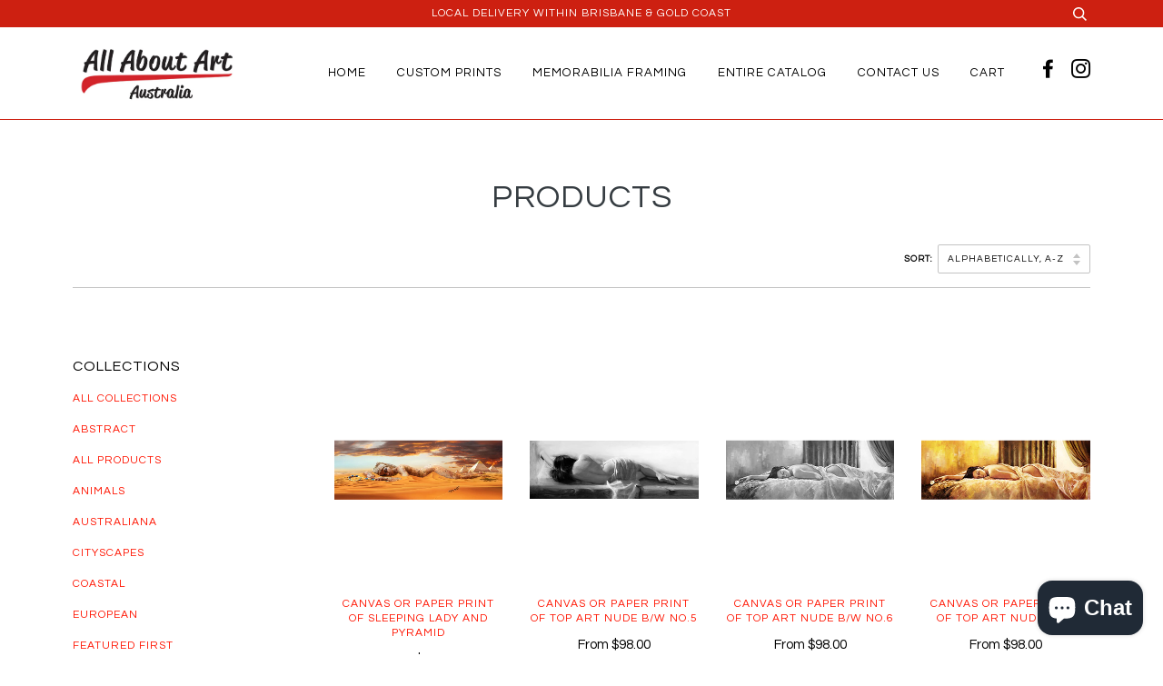

--- FILE ---
content_type: text/html; charset=utf-8
request_url: https://allaboutartaustralia.com.au/collections/all/lie-down
body_size: 21993
content:
<!doctype html>
<!--[if lt IE 7]><html class="no-js lt-ie9 lt-ie8 lt-ie7" lang="en"> <![endif]-->
<!--[if IE 7]><html class="no-js lt-ie9 lt-ie8" lang="en"> <![endif]-->
<!--[if IE 8]><html class="no-js lt-ie9" lang="en"> <![endif]-->
<!--[if IE 9 ]><html class="ie9 no-js"> <![endif]-->
<!--[if (gt IE 9)|!(IE)]><!--> <html class="no-js"> <!--<![endif]-->
<head>
  <!-- Google Tag Manager -->
<script>(function(w,d,s,l,i){w[l]=w[l]||[];w[l].push({'gtm.start':
new Date().getTime(),event:'gtm.js'});var f=d.getElementsByTagName(s)[0],
j=d.createElement(s),dl=l!='dataLayer'?'&l='+l:'';j.async=true;j.src=
'https://www.googletagmanager.com/gtm.js?id='+i+dl;f.parentNode.insertBefore(j,f);
})(window,document,'script','dataLayer','GTM-M7PJQTF');</script>
<!-- End Google Tag Manager -->
  <meta name="google-site-verification" content="vgS0_acKwWlNeVqF1NnZCiWg9s5qGQnBhDcEIbm9ugg" />
  <!-- Infinite Options Faster Loading Script by ShopPad -->
  <script src="//d1liekpayvooaz.cloudfront.net/apps/customizery/customizery.js?shop=allaboutartaustralia.myshopify.com"></script>
  
  <!-- Uploadery Faster Loading Script by ShopPad -->
  <script src='//d1liekpayvooaz.cloudfront.net/apps/uploadery/uploadery.js?shop=allaboutartaustralia.myshopify.com'></script>
 

  <!-- ======================= Pipeline Theme V3.1 ========================= -->
  <meta charset="utf-8">
  <meta http-equiv="X-UA-Compatible" content="IE=edge,chrome=1">

  
    <link rel="shortcut icon" href="//allaboutartaustralia.com.au/cdn/shop/files/aaa-favicon_32x32.jpg?v=1618895370" type="image/png">
  

  <!-- Title and description ================================================ -->
  <title>
  Products &ndash; Tagged &quot;lie down&quot; &ndash; allaboutartaustralia
  </title>

  

  <!-- Product meta ========================================================= -->
  <!-- /snippets/social-meta-tags.liquid -->


  <meta property="og:type" content="website">
  <meta property="og:title" content="Products">


  <meta property="og:url" content="https://allaboutartaustralia.com.au/collections/all/lie-down">
  <meta property="og:site_name" content="allaboutartaustralia">









  <!-- Helpers ============================================================== -->
  <link rel="canonical" href="https://allaboutartaustralia.com.au/collections/all/lie-down">
  <meta name="viewport" content="width=device-width,initial-scale=1">
  <meta name="theme-color" content="#ff1400">

  <!-- CSS ================================================================== -->
  <link href="//allaboutartaustralia.com.au/cdn/shop/t/11/assets/style.scss.css?v=149802368894273435711703095093" rel="stylesheet" type="text/css" media="all" />

  <!-- Modernizr ============================================================ -->
  <script src="//allaboutartaustralia.com.au/cdn/shop/t/11/assets/modernizr.min.js?v=137617515274177302221579775270" type="text/javascript"></script>

  <!-- jQuery v2.2.3 ======================================================== -->
  <script src="//allaboutartaustralia.com.au/cdn/shop/t/11/assets/jquery.min.js?v=58211863146907186831579775269" type="text/javascript"></script>
  
  <!-- Iframe ============================================================ -->
  <script src="//allaboutartaustralia.com.au/cdn/shop/t/11/assets/iframeResizer.min.js?v=44527598181244777621579775268" type="text/javascript"></script>

  <!-- IframeContent ============================================================ -->
  <script src="//allaboutartaustralia.com.au/cdn/shop/t/11/assets/iframeResizer.contentWindow.min.js?v=81432234263335358821579775268" type="text/javascript"></script>

  <!-- /snippets/oldIE-js.liquid -->


<!--[if lt IE 9]>
<script src="//cdnjs.cloudflare.com/ajax/libs/html5shiv/3.7.2/html5shiv.min.js" type="text/javascript"></script>
<script src="//allaboutartaustralia.com.au/cdn/shop/t/11/assets/respond.min.js?v=52248677837542619231579775273" type="text/javascript"></script>
<script src="//allaboutartaustralia.com.au/cdn/shop/t/11/assets/background_size_emu.js?v=20512233629963367491579775258" type="text/javascript"></script>
<link href="//allaboutartaustralia.com.au/cdn/shop/t/11/assets/respond-proxy.html" id="respond-proxy" rel="respond-proxy" />
<link href="//allaboutartaustralia.com.au/search?q=63b67ae79df20c78c27894ed1a2a0dd1" id="respond-redirect" rel="respond-redirect" />
<script src="//allaboutartaustralia.com.au/search?q=63b67ae79df20c78c27894ed1a2a0dd1" type="text/javascript"></script>
<![endif]-->


 
  <script>
    var theme = {
      strings: {
        addToCart: "Add to Cart",
        soldOut: "Sold Out",
        unavailable: "Make a Selection"
      },
      moneyFormat: "${{amount}}"
    }
  </script>

  
  

  <!-- /snippets/fonts.liquid -->

<script src="//allaboutartaustralia.com.au/cdn/shop/t/11/assets/webfont.js?v=30949158316048555571579775276" type="text/javascript"></script>
<script type="text/javascript">
  WebFont.load({
    google: {
      families:
        
        
        ["Questrial:400,400italic,700,700italic:latin"]
    },
    timeout: 5000
  });
</script>



  <!-- Header hook for plugins ============================================== -->
  <script>window.performance && window.performance.mark && window.performance.mark('shopify.content_for_header.start');</script><meta name="facebook-domain-verification" content="qj0de3rdbtit5h4f60nzi6of8y1egv">
<meta name="facebook-domain-verification" content="zser9q8up6gpfi5hvxx3lgnvgf4l87">
<meta id="shopify-digital-wallet" name="shopify-digital-wallet" content="/2234482735/digital_wallets/dialog">
<meta name="shopify-checkout-api-token" content="ba09a5137edae7bf8e8331a053ccd5c0">
<meta id="in-context-paypal-metadata" data-shop-id="2234482735" data-venmo-supported="false" data-environment="production" data-locale="en_US" data-paypal-v4="true" data-currency="AUD">
<link rel="alternate" type="application/atom+xml" title="Feed" href="/collections/all/lie-down.atom" />
<link rel="alternate" type="application/json+oembed" href="https://allaboutartaustralia.com.au/collections/all/lie-down.oembed">
<script async="async" src="/checkouts/internal/preloads.js?locale=en-AU"></script>
<link rel="preconnect" href="https://shop.app" crossorigin="anonymous">
<script async="async" src="https://shop.app/checkouts/internal/preloads.js?locale=en-AU&shop_id=2234482735" crossorigin="anonymous"></script>
<script id="apple-pay-shop-capabilities" type="application/json">{"shopId":2234482735,"countryCode":"AU","currencyCode":"AUD","merchantCapabilities":["supports3DS"],"merchantId":"gid:\/\/shopify\/Shop\/2234482735","merchantName":"allaboutartaustralia","requiredBillingContactFields":["postalAddress","email","phone"],"requiredShippingContactFields":["postalAddress","email","phone"],"shippingType":"shipping","supportedNetworks":["visa","masterCard","amex","jcb"],"total":{"type":"pending","label":"allaboutartaustralia","amount":"1.00"},"shopifyPaymentsEnabled":true,"supportsSubscriptions":true}</script>
<script id="shopify-features" type="application/json">{"accessToken":"ba09a5137edae7bf8e8331a053ccd5c0","betas":["rich-media-storefront-analytics"],"domain":"allaboutartaustralia.com.au","predictiveSearch":true,"shopId":2234482735,"locale":"en"}</script>
<script>var Shopify = Shopify || {};
Shopify.shop = "allaboutartaustralia.myshopify.com";
Shopify.locale = "en";
Shopify.currency = {"active":"AUD","rate":"1.0"};
Shopify.country = "AU";
Shopify.theme = {"name":"All About Art-pipeline - HC - 23 Jan '20","id":78775713862,"schema_name":"Pipeline","schema_version":"3.1","theme_store_id":null,"role":"main"};
Shopify.theme.handle = "null";
Shopify.theme.style = {"id":null,"handle":null};
Shopify.cdnHost = "allaboutartaustralia.com.au/cdn";
Shopify.routes = Shopify.routes || {};
Shopify.routes.root = "/";</script>
<script type="module">!function(o){(o.Shopify=o.Shopify||{}).modules=!0}(window);</script>
<script>!function(o){function n(){var o=[];function n(){o.push(Array.prototype.slice.apply(arguments))}return n.q=o,n}var t=o.Shopify=o.Shopify||{};t.loadFeatures=n(),t.autoloadFeatures=n()}(window);</script>
<script>
  window.ShopifyPay = window.ShopifyPay || {};
  window.ShopifyPay.apiHost = "shop.app\/pay";
  window.ShopifyPay.redirectState = null;
</script>
<script id="shop-js-analytics" type="application/json">{"pageType":"collection"}</script>
<script defer="defer" async type="module" src="//allaboutartaustralia.com.au/cdn/shopifycloud/shop-js/modules/v2/client.init-shop-cart-sync_C5BV16lS.en.esm.js"></script>
<script defer="defer" async type="module" src="//allaboutartaustralia.com.au/cdn/shopifycloud/shop-js/modules/v2/chunk.common_CygWptCX.esm.js"></script>
<script type="module">
  await import("//allaboutartaustralia.com.au/cdn/shopifycloud/shop-js/modules/v2/client.init-shop-cart-sync_C5BV16lS.en.esm.js");
await import("//allaboutartaustralia.com.au/cdn/shopifycloud/shop-js/modules/v2/chunk.common_CygWptCX.esm.js");

  window.Shopify.SignInWithShop?.initShopCartSync?.({"fedCMEnabled":true,"windoidEnabled":true});

</script>
<script>
  window.Shopify = window.Shopify || {};
  if (!window.Shopify.featureAssets) window.Shopify.featureAssets = {};
  window.Shopify.featureAssets['shop-js'] = {"shop-cart-sync":["modules/v2/client.shop-cart-sync_ZFArdW7E.en.esm.js","modules/v2/chunk.common_CygWptCX.esm.js"],"init-fed-cm":["modules/v2/client.init-fed-cm_CmiC4vf6.en.esm.js","modules/v2/chunk.common_CygWptCX.esm.js"],"shop-button":["modules/v2/client.shop-button_tlx5R9nI.en.esm.js","modules/v2/chunk.common_CygWptCX.esm.js"],"shop-cash-offers":["modules/v2/client.shop-cash-offers_DOA2yAJr.en.esm.js","modules/v2/chunk.common_CygWptCX.esm.js","modules/v2/chunk.modal_D71HUcav.esm.js"],"init-windoid":["modules/v2/client.init-windoid_sURxWdc1.en.esm.js","modules/v2/chunk.common_CygWptCX.esm.js"],"shop-toast-manager":["modules/v2/client.shop-toast-manager_ClPi3nE9.en.esm.js","modules/v2/chunk.common_CygWptCX.esm.js"],"init-shop-email-lookup-coordinator":["modules/v2/client.init-shop-email-lookup-coordinator_B8hsDcYM.en.esm.js","modules/v2/chunk.common_CygWptCX.esm.js"],"init-shop-cart-sync":["modules/v2/client.init-shop-cart-sync_C5BV16lS.en.esm.js","modules/v2/chunk.common_CygWptCX.esm.js"],"avatar":["modules/v2/client.avatar_BTnouDA3.en.esm.js"],"pay-button":["modules/v2/client.pay-button_FdsNuTd3.en.esm.js","modules/v2/chunk.common_CygWptCX.esm.js"],"init-customer-accounts":["modules/v2/client.init-customer-accounts_DxDtT_ad.en.esm.js","modules/v2/client.shop-login-button_C5VAVYt1.en.esm.js","modules/v2/chunk.common_CygWptCX.esm.js","modules/v2/chunk.modal_D71HUcav.esm.js"],"init-shop-for-new-customer-accounts":["modules/v2/client.init-shop-for-new-customer-accounts_ChsxoAhi.en.esm.js","modules/v2/client.shop-login-button_C5VAVYt1.en.esm.js","modules/v2/chunk.common_CygWptCX.esm.js","modules/v2/chunk.modal_D71HUcav.esm.js"],"shop-login-button":["modules/v2/client.shop-login-button_C5VAVYt1.en.esm.js","modules/v2/chunk.common_CygWptCX.esm.js","modules/v2/chunk.modal_D71HUcav.esm.js"],"init-customer-accounts-sign-up":["modules/v2/client.init-customer-accounts-sign-up_CPSyQ0Tj.en.esm.js","modules/v2/client.shop-login-button_C5VAVYt1.en.esm.js","modules/v2/chunk.common_CygWptCX.esm.js","modules/v2/chunk.modal_D71HUcav.esm.js"],"shop-follow-button":["modules/v2/client.shop-follow-button_Cva4Ekp9.en.esm.js","modules/v2/chunk.common_CygWptCX.esm.js","modules/v2/chunk.modal_D71HUcav.esm.js"],"checkout-modal":["modules/v2/client.checkout-modal_BPM8l0SH.en.esm.js","modules/v2/chunk.common_CygWptCX.esm.js","modules/v2/chunk.modal_D71HUcav.esm.js"],"lead-capture":["modules/v2/client.lead-capture_Bi8yE_yS.en.esm.js","modules/v2/chunk.common_CygWptCX.esm.js","modules/v2/chunk.modal_D71HUcav.esm.js"],"shop-login":["modules/v2/client.shop-login_D6lNrXab.en.esm.js","modules/v2/chunk.common_CygWptCX.esm.js","modules/v2/chunk.modal_D71HUcav.esm.js"],"payment-terms":["modules/v2/client.payment-terms_CZxnsJam.en.esm.js","modules/v2/chunk.common_CygWptCX.esm.js","modules/v2/chunk.modal_D71HUcav.esm.js"]};
</script>
<script>(function() {
  var isLoaded = false;
  function asyncLoad() {
    if (isLoaded) return;
    isLoaded = true;
    var urls = ["https:\/\/chimpstatic.com\/mcjs-connected\/js\/users\/a6d7f6f6ed1a10d1e9c8ce94d\/261c84afadcd6debe694ff825.js?shop=allaboutartaustralia.myshopify.com","\/\/d1liekpayvooaz.cloudfront.net\/apps\/uploadery\/uploadery.js?shop=allaboutartaustralia.myshopify.com","\/\/d1liekpayvooaz.cloudfront.net\/apps\/customizery\/customizery.js?shop=allaboutartaustralia.myshopify.com","https:\/\/cseb.expertrec.com\/api\/js\/ci_common.js?id=40f1a8c733494e41a626530b7a08a5a6\u0026shop=allaboutartaustralia.myshopify.com","https:\/\/cse.expertrec.com\/api\/js\/ci_common.js?id=40f1a8c733494e41a626530b7a08a5a6\u0026shop=allaboutartaustralia.myshopify.com"];
    for (var i = 0; i < urls.length; i++) {
      var s = document.createElement('script');
      s.type = 'text/javascript';
      s.async = true;
      s.src = urls[i];
      var x = document.getElementsByTagName('script')[0];
      x.parentNode.insertBefore(s, x);
    }
  };
  if(window.attachEvent) {
    window.attachEvent('onload', asyncLoad);
  } else {
    window.addEventListener('load', asyncLoad, false);
  }
})();</script>
<script id="__st">var __st={"a":2234482735,"offset":36000,"reqid":"1517fd15-1665-4779-9a89-4d51c1229139-1768798279","pageurl":"allaboutartaustralia.com.au\/collections\/all\/lie-down","u":"240bd7edc1ec","p":"collection","rtyp":"collection","rid":42269245487};</script>
<script>window.ShopifyPaypalV4VisibilityTracking = true;</script>
<script id="captcha-bootstrap">!function(){'use strict';const t='contact',e='account',n='new_comment',o=[[t,t],['blogs',n],['comments',n],[t,'customer']],c=[[e,'customer_login'],[e,'guest_login'],[e,'recover_customer_password'],[e,'create_customer']],r=t=>t.map((([t,e])=>`form[action*='/${t}']:not([data-nocaptcha='true']) input[name='form_type'][value='${e}']`)).join(','),a=t=>()=>t?[...document.querySelectorAll(t)].map((t=>t.form)):[];function s(){const t=[...o],e=r(t);return a(e)}const i='password',u='form_key',d=['recaptcha-v3-token','g-recaptcha-response','h-captcha-response',i],f=()=>{try{return window.sessionStorage}catch{return}},m='__shopify_v',_=t=>t.elements[u];function p(t,e,n=!1){try{const o=window.sessionStorage,c=JSON.parse(o.getItem(e)),{data:r}=function(t){const{data:e,action:n}=t;return t[m]||n?{data:e,action:n}:{data:t,action:n}}(c);for(const[e,n]of Object.entries(r))t.elements[e]&&(t.elements[e].value=n);n&&o.removeItem(e)}catch(o){console.error('form repopulation failed',{error:o})}}const l='form_type',E='cptcha';function T(t){t.dataset[E]=!0}const w=window,h=w.document,L='Shopify',v='ce_forms',y='captcha';let A=!1;((t,e)=>{const n=(g='f06e6c50-85a8-45c8-87d0-21a2b65856fe',I='https://cdn.shopify.com/shopifycloud/storefront-forms-hcaptcha/ce_storefront_forms_captcha_hcaptcha.v1.5.2.iife.js',D={infoText:'Protected by hCaptcha',privacyText:'Privacy',termsText:'Terms'},(t,e,n)=>{const o=w[L][v],c=o.bindForm;if(c)return c(t,g,e,D).then(n);var r;o.q.push([[t,g,e,D],n]),r=I,A||(h.body.append(Object.assign(h.createElement('script'),{id:'captcha-provider',async:!0,src:r})),A=!0)});var g,I,D;w[L]=w[L]||{},w[L][v]=w[L][v]||{},w[L][v].q=[],w[L][y]=w[L][y]||{},w[L][y].protect=function(t,e){n(t,void 0,e),T(t)},Object.freeze(w[L][y]),function(t,e,n,w,h,L){const[v,y,A,g]=function(t,e,n){const i=e?o:[],u=t?c:[],d=[...i,...u],f=r(d),m=r(i),_=r(d.filter((([t,e])=>n.includes(e))));return[a(f),a(m),a(_),s()]}(w,h,L),I=t=>{const e=t.target;return e instanceof HTMLFormElement?e:e&&e.form},D=t=>v().includes(t);t.addEventListener('submit',(t=>{const e=I(t);if(!e)return;const n=D(e)&&!e.dataset.hcaptchaBound&&!e.dataset.recaptchaBound,o=_(e),c=g().includes(e)&&(!o||!o.value);(n||c)&&t.preventDefault(),c&&!n&&(function(t){try{if(!f())return;!function(t){const e=f();if(!e)return;const n=_(t);if(!n)return;const o=n.value;o&&e.removeItem(o)}(t);const e=Array.from(Array(32),(()=>Math.random().toString(36)[2])).join('');!function(t,e){_(t)||t.append(Object.assign(document.createElement('input'),{type:'hidden',name:u})),t.elements[u].value=e}(t,e),function(t,e){const n=f();if(!n)return;const o=[...t.querySelectorAll(`input[type='${i}']`)].map((({name:t})=>t)),c=[...d,...o],r={};for(const[a,s]of new FormData(t).entries())c.includes(a)||(r[a]=s);n.setItem(e,JSON.stringify({[m]:1,action:t.action,data:r}))}(t,e)}catch(e){console.error('failed to persist form',e)}}(e),e.submit())}));const S=(t,e)=>{t&&!t.dataset[E]&&(n(t,e.some((e=>e===t))),T(t))};for(const o of['focusin','change'])t.addEventListener(o,(t=>{const e=I(t);D(e)&&S(e,y())}));const B=e.get('form_key'),M=e.get(l),P=B&&M;t.addEventListener('DOMContentLoaded',(()=>{const t=y();if(P)for(const e of t)e.elements[l].value===M&&p(e,B);[...new Set([...A(),...v().filter((t=>'true'===t.dataset.shopifyCaptcha))])].forEach((e=>S(e,t)))}))}(h,new URLSearchParams(w.location.search),n,t,e,['guest_login'])})(!0,!0)}();</script>
<script integrity="sha256-4kQ18oKyAcykRKYeNunJcIwy7WH5gtpwJnB7kiuLZ1E=" data-source-attribution="shopify.loadfeatures" defer="defer" src="//allaboutartaustralia.com.au/cdn/shopifycloud/storefront/assets/storefront/load_feature-a0a9edcb.js" crossorigin="anonymous"></script>
<script crossorigin="anonymous" defer="defer" src="//allaboutartaustralia.com.au/cdn/shopifycloud/storefront/assets/shopify_pay/storefront-65b4c6d7.js?v=20250812"></script>
<script data-source-attribution="shopify.dynamic_checkout.dynamic.init">var Shopify=Shopify||{};Shopify.PaymentButton=Shopify.PaymentButton||{isStorefrontPortableWallets:!0,init:function(){window.Shopify.PaymentButton.init=function(){};var t=document.createElement("script");t.src="https://allaboutartaustralia.com.au/cdn/shopifycloud/portable-wallets/latest/portable-wallets.en.js",t.type="module",document.head.appendChild(t)}};
</script>
<script data-source-attribution="shopify.dynamic_checkout.buyer_consent">
  function portableWalletsHideBuyerConsent(e){var t=document.getElementById("shopify-buyer-consent"),n=document.getElementById("shopify-subscription-policy-button");t&&n&&(t.classList.add("hidden"),t.setAttribute("aria-hidden","true"),n.removeEventListener("click",e))}function portableWalletsShowBuyerConsent(e){var t=document.getElementById("shopify-buyer-consent"),n=document.getElementById("shopify-subscription-policy-button");t&&n&&(t.classList.remove("hidden"),t.removeAttribute("aria-hidden"),n.addEventListener("click",e))}window.Shopify?.PaymentButton&&(window.Shopify.PaymentButton.hideBuyerConsent=portableWalletsHideBuyerConsent,window.Shopify.PaymentButton.showBuyerConsent=portableWalletsShowBuyerConsent);
</script>
<script data-source-attribution="shopify.dynamic_checkout.cart.bootstrap">document.addEventListener("DOMContentLoaded",(function(){function t(){return document.querySelector("shopify-accelerated-checkout-cart, shopify-accelerated-checkout")}if(t())Shopify.PaymentButton.init();else{new MutationObserver((function(e,n){t()&&(Shopify.PaymentButton.init(),n.disconnect())})).observe(document.body,{childList:!0,subtree:!0})}}));
</script>
<link id="shopify-accelerated-checkout-styles" rel="stylesheet" media="screen" href="https://allaboutartaustralia.com.au/cdn/shopifycloud/portable-wallets/latest/accelerated-checkout-backwards-compat.css" crossorigin="anonymous">
<style id="shopify-accelerated-checkout-cart">
        #shopify-buyer-consent {
  margin-top: 1em;
  display: inline-block;
  width: 100%;
}

#shopify-buyer-consent.hidden {
  display: none;
}

#shopify-subscription-policy-button {
  background: none;
  border: none;
  padding: 0;
  text-decoration: underline;
  font-size: inherit;
  cursor: pointer;
}

#shopify-subscription-policy-button::before {
  box-shadow: none;
}

      </style>

<script>window.performance && window.performance.mark && window.performance.mark('shopify.content_for_header.end');</script>
  
<script src="https://cdn.shopify.com/extensions/7bc9bb47-adfa-4267-963e-cadee5096caf/inbox-1252/assets/inbox-chat-loader.js" type="text/javascript" defer="defer"></script>
<meta property="og:image" content="https://cdn.shopify.com/s/files/1/0022/3448/2735/files/AAA.PNG?height=628&pad_color=fff&v=1615923988&width=1200" />
<meta property="og:image:secure_url" content="https://cdn.shopify.com/s/files/1/0022/3448/2735/files/AAA.PNG?height=628&pad_color=fff&v=1615923988&width=1200" />
<meta property="og:image:width" content="1200" />
<meta property="og:image:height" content="628" />
<link href="https://monorail-edge.shopifysvc.com" rel="dns-prefetch">
<script>(function(){if ("sendBeacon" in navigator && "performance" in window) {try {var session_token_from_headers = performance.getEntriesByType('navigation')[0].serverTiming.find(x => x.name == '_s').description;} catch {var session_token_from_headers = undefined;}var session_cookie_matches = document.cookie.match(/_shopify_s=([^;]*)/);var session_token_from_cookie = session_cookie_matches && session_cookie_matches.length === 2 ? session_cookie_matches[1] : "";var session_token = session_token_from_headers || session_token_from_cookie || "";function handle_abandonment_event(e) {var entries = performance.getEntries().filter(function(entry) {return /monorail-edge.shopifysvc.com/.test(entry.name);});if (!window.abandonment_tracked && entries.length === 0) {window.abandonment_tracked = true;var currentMs = Date.now();var navigation_start = performance.timing.navigationStart;var payload = {shop_id: 2234482735,url: window.location.href,navigation_start,duration: currentMs - navigation_start,session_token,page_type: "collection"};window.navigator.sendBeacon("https://monorail-edge.shopifysvc.com/v1/produce", JSON.stringify({schema_id: "online_store_buyer_site_abandonment/1.1",payload: payload,metadata: {event_created_at_ms: currentMs,event_sent_at_ms: currentMs}}));}}window.addEventListener('pagehide', handle_abandonment_event);}}());</script>
<script id="web-pixels-manager-setup">(function e(e,d,r,n,o){if(void 0===o&&(o={}),!Boolean(null===(a=null===(i=window.Shopify)||void 0===i?void 0:i.analytics)||void 0===a?void 0:a.replayQueue)){var i,a;window.Shopify=window.Shopify||{};var t=window.Shopify;t.analytics=t.analytics||{};var s=t.analytics;s.replayQueue=[],s.publish=function(e,d,r){return s.replayQueue.push([e,d,r]),!0};try{self.performance.mark("wpm:start")}catch(e){}var l=function(){var e={modern:/Edge?\/(1{2}[4-9]|1[2-9]\d|[2-9]\d{2}|\d{4,})\.\d+(\.\d+|)|Firefox\/(1{2}[4-9]|1[2-9]\d|[2-9]\d{2}|\d{4,})\.\d+(\.\d+|)|Chrom(ium|e)\/(9{2}|\d{3,})\.\d+(\.\d+|)|(Maci|X1{2}).+ Version\/(15\.\d+|(1[6-9]|[2-9]\d|\d{3,})\.\d+)([,.]\d+|)( \(\w+\)|)( Mobile\/\w+|) Safari\/|Chrome.+OPR\/(9{2}|\d{3,})\.\d+\.\d+|(CPU[ +]OS|iPhone[ +]OS|CPU[ +]iPhone|CPU IPhone OS|CPU iPad OS)[ +]+(15[._]\d+|(1[6-9]|[2-9]\d|\d{3,})[._]\d+)([._]\d+|)|Android:?[ /-](13[3-9]|1[4-9]\d|[2-9]\d{2}|\d{4,})(\.\d+|)(\.\d+|)|Android.+Firefox\/(13[5-9]|1[4-9]\d|[2-9]\d{2}|\d{4,})\.\d+(\.\d+|)|Android.+Chrom(ium|e)\/(13[3-9]|1[4-9]\d|[2-9]\d{2}|\d{4,})\.\d+(\.\d+|)|SamsungBrowser\/([2-9]\d|\d{3,})\.\d+/,legacy:/Edge?\/(1[6-9]|[2-9]\d|\d{3,})\.\d+(\.\d+|)|Firefox\/(5[4-9]|[6-9]\d|\d{3,})\.\d+(\.\d+|)|Chrom(ium|e)\/(5[1-9]|[6-9]\d|\d{3,})\.\d+(\.\d+|)([\d.]+$|.*Safari\/(?![\d.]+ Edge\/[\d.]+$))|(Maci|X1{2}).+ Version\/(10\.\d+|(1[1-9]|[2-9]\d|\d{3,})\.\d+)([,.]\d+|)( \(\w+\)|)( Mobile\/\w+|) Safari\/|Chrome.+OPR\/(3[89]|[4-9]\d|\d{3,})\.\d+\.\d+|(CPU[ +]OS|iPhone[ +]OS|CPU[ +]iPhone|CPU IPhone OS|CPU iPad OS)[ +]+(10[._]\d+|(1[1-9]|[2-9]\d|\d{3,})[._]\d+)([._]\d+|)|Android:?[ /-](13[3-9]|1[4-9]\d|[2-9]\d{2}|\d{4,})(\.\d+|)(\.\d+|)|Mobile Safari.+OPR\/([89]\d|\d{3,})\.\d+\.\d+|Android.+Firefox\/(13[5-9]|1[4-9]\d|[2-9]\d{2}|\d{4,})\.\d+(\.\d+|)|Android.+Chrom(ium|e)\/(13[3-9]|1[4-9]\d|[2-9]\d{2}|\d{4,})\.\d+(\.\d+|)|Android.+(UC? ?Browser|UCWEB|U3)[ /]?(15\.([5-9]|\d{2,})|(1[6-9]|[2-9]\d|\d{3,})\.\d+)\.\d+|SamsungBrowser\/(5\.\d+|([6-9]|\d{2,})\.\d+)|Android.+MQ{2}Browser\/(14(\.(9|\d{2,})|)|(1[5-9]|[2-9]\d|\d{3,})(\.\d+|))(\.\d+|)|K[Aa][Ii]OS\/(3\.\d+|([4-9]|\d{2,})\.\d+)(\.\d+|)/},d=e.modern,r=e.legacy,n=navigator.userAgent;return n.match(d)?"modern":n.match(r)?"legacy":"unknown"}(),u="modern"===l?"modern":"legacy",c=(null!=n?n:{modern:"",legacy:""})[u],f=function(e){return[e.baseUrl,"/wpm","/b",e.hashVersion,"modern"===e.buildTarget?"m":"l",".js"].join("")}({baseUrl:d,hashVersion:r,buildTarget:u}),m=function(e){var d=e.version,r=e.bundleTarget,n=e.surface,o=e.pageUrl,i=e.monorailEndpoint;return{emit:function(e){var a=e.status,t=e.errorMsg,s=(new Date).getTime(),l=JSON.stringify({metadata:{event_sent_at_ms:s},events:[{schema_id:"web_pixels_manager_load/3.1",payload:{version:d,bundle_target:r,page_url:o,status:a,surface:n,error_msg:t},metadata:{event_created_at_ms:s}}]});if(!i)return console&&console.warn&&console.warn("[Web Pixels Manager] No Monorail endpoint provided, skipping logging."),!1;try{return self.navigator.sendBeacon.bind(self.navigator)(i,l)}catch(e){}var u=new XMLHttpRequest;try{return u.open("POST",i,!0),u.setRequestHeader("Content-Type","text/plain"),u.send(l),!0}catch(e){return console&&console.warn&&console.warn("[Web Pixels Manager] Got an unhandled error while logging to Monorail."),!1}}}}({version:r,bundleTarget:l,surface:e.surface,pageUrl:self.location.href,monorailEndpoint:e.monorailEndpoint});try{o.browserTarget=l,function(e){var d=e.src,r=e.async,n=void 0===r||r,o=e.onload,i=e.onerror,a=e.sri,t=e.scriptDataAttributes,s=void 0===t?{}:t,l=document.createElement("script"),u=document.querySelector("head"),c=document.querySelector("body");if(l.async=n,l.src=d,a&&(l.integrity=a,l.crossOrigin="anonymous"),s)for(var f in s)if(Object.prototype.hasOwnProperty.call(s,f))try{l.dataset[f]=s[f]}catch(e){}if(o&&l.addEventListener("load",o),i&&l.addEventListener("error",i),u)u.appendChild(l);else{if(!c)throw new Error("Did not find a head or body element to append the script");c.appendChild(l)}}({src:f,async:!0,onload:function(){if(!function(){var e,d;return Boolean(null===(d=null===(e=window.Shopify)||void 0===e?void 0:e.analytics)||void 0===d?void 0:d.initialized)}()){var d=window.webPixelsManager.init(e)||void 0;if(d){var r=window.Shopify.analytics;r.replayQueue.forEach((function(e){var r=e[0],n=e[1],o=e[2];d.publishCustomEvent(r,n,o)})),r.replayQueue=[],r.publish=d.publishCustomEvent,r.visitor=d.visitor,r.initialized=!0}}},onerror:function(){return m.emit({status:"failed",errorMsg:"".concat(f," has failed to load")})},sri:function(e){var d=/^sha384-[A-Za-z0-9+/=]+$/;return"string"==typeof e&&d.test(e)}(c)?c:"",scriptDataAttributes:o}),m.emit({status:"loading"})}catch(e){m.emit({status:"failed",errorMsg:(null==e?void 0:e.message)||"Unknown error"})}}})({shopId: 2234482735,storefrontBaseUrl: "https://allaboutartaustralia.com.au",extensionsBaseUrl: "https://extensions.shopifycdn.com/cdn/shopifycloud/web-pixels-manager",monorailEndpoint: "https://monorail-edge.shopifysvc.com/unstable/produce_batch",surface: "storefront-renderer",enabledBetaFlags: ["2dca8a86"],webPixelsConfigList: [{"id":"105480262","configuration":"{\"pixel_id\":\"883812828899951\",\"pixel_type\":\"facebook_pixel\",\"metaapp_system_user_token\":\"-\"}","eventPayloadVersion":"v1","runtimeContext":"OPEN","scriptVersion":"ca16bc87fe92b6042fbaa3acc2fbdaa6","type":"APP","apiClientId":2329312,"privacyPurposes":["ANALYTICS","MARKETING","SALE_OF_DATA"],"dataSharingAdjustments":{"protectedCustomerApprovalScopes":["read_customer_address","read_customer_email","read_customer_name","read_customer_personal_data","read_customer_phone"]}},{"id":"62193734","configuration":"{\"tagID\":\"2613814808149\"}","eventPayloadVersion":"v1","runtimeContext":"STRICT","scriptVersion":"18031546ee651571ed29edbe71a3550b","type":"APP","apiClientId":3009811,"privacyPurposes":["ANALYTICS","MARKETING","SALE_OF_DATA"],"dataSharingAdjustments":{"protectedCustomerApprovalScopes":["read_customer_address","read_customer_email","read_customer_name","read_customer_personal_data","read_customer_phone"]}},{"id":"59375686","eventPayloadVersion":"v1","runtimeContext":"LAX","scriptVersion":"1","type":"CUSTOM","privacyPurposes":["MARKETING"],"name":"Meta pixel (migrated)"},{"id":"100532294","eventPayloadVersion":"v1","runtimeContext":"LAX","scriptVersion":"1","type":"CUSTOM","privacyPurposes":["ANALYTICS"],"name":"Google Analytics tag (migrated)"},{"id":"shopify-app-pixel","configuration":"{}","eventPayloadVersion":"v1","runtimeContext":"STRICT","scriptVersion":"0450","apiClientId":"shopify-pixel","type":"APP","privacyPurposes":["ANALYTICS","MARKETING"]},{"id":"shopify-custom-pixel","eventPayloadVersion":"v1","runtimeContext":"LAX","scriptVersion":"0450","apiClientId":"shopify-pixel","type":"CUSTOM","privacyPurposes":["ANALYTICS","MARKETING"]}],isMerchantRequest: false,initData: {"shop":{"name":"allaboutartaustralia","paymentSettings":{"currencyCode":"AUD"},"myshopifyDomain":"allaboutartaustralia.myshopify.com","countryCode":"AU","storefrontUrl":"https:\/\/allaboutartaustralia.com.au"},"customer":null,"cart":null,"checkout":null,"productVariants":[],"purchasingCompany":null},},"https://allaboutartaustralia.com.au/cdn","fcfee988w5aeb613cpc8e4bc33m6693e112",{"modern":"","legacy":""},{"shopId":"2234482735","storefrontBaseUrl":"https:\/\/allaboutartaustralia.com.au","extensionBaseUrl":"https:\/\/extensions.shopifycdn.com\/cdn\/shopifycloud\/web-pixels-manager","surface":"storefront-renderer","enabledBetaFlags":"[\"2dca8a86\"]","isMerchantRequest":"false","hashVersion":"fcfee988w5aeb613cpc8e4bc33m6693e112","publish":"custom","events":"[[\"page_viewed\",{}],[\"collection_viewed\",{\"collection\":{\"id\":\"42269245487\",\"title\":\"Products\",\"productVariants\":[{\"price\":{\"amount\":98.0,\"currencyCode\":\"AUD\"},\"product\":{\"title\":\"Canvas or Paper Print of Sleeping Lady and Pyramid\",\"vendor\":\"allaboutartaustralia\",\"id\":\"1373104013359\",\"untranslatedTitle\":\"Canvas or Paper Print of Sleeping Lady and Pyramid\",\"url\":\"\/products\/sleeping-lady-and-pyramid\",\"type\":\"Art Print or Canvas\"},\"id\":\"12536555307055\",\"image\":{\"src\":\"\/\/allaboutartaustralia.com.au\/cdn\/shop\/products\/Sleeping-lady-and-pyramid.jpg?v=1628002165\"},\"sku\":null,\"title\":\"Art Paper \/ 90cm x 30cm \/ No Frame\",\"untranslatedTitle\":\"Art Paper \/ 90cm x 30cm \/ No Frame\"},{\"price\":{\"amount\":98.0,\"currencyCode\":\"AUD\"},\"product\":{\"title\":\"Canvas or Paper Print of Top Art Nude B\/W No.5\",\"vendor\":\"allaboutartaustralia\",\"id\":\"6665258172486\",\"untranslatedTitle\":\"Canvas or Paper Print of Top Art Nude B\/W No.5\",\"url\":\"\/products\/canvas-or-paper-print-of-top-art-nude-b-w-no-5\",\"type\":\"Art Print or Canvas\"},\"id\":\"39439116697670\",\"image\":{\"src\":\"\/\/allaboutartaustralia.com.au\/cdn\/shop\/products\/535.jpg?v=1630025346\"},\"sku\":null,\"title\":\"Art Paper \/ 90cm x 30cm \/ No Frame\",\"untranslatedTitle\":\"Art Paper \/ 90cm x 30cm \/ No Frame\"},{\"price\":{\"amount\":98.0,\"currencyCode\":\"AUD\"},\"product\":{\"title\":\"Canvas or Paper Print of Top Art Nude B\/W No.6\",\"vendor\":\"allaboutartaustralia\",\"id\":\"6665258860614\",\"untranslatedTitle\":\"Canvas or Paper Print of Top Art Nude B\/W No.6\",\"url\":\"\/products\/canvas-or-paper-print-of-top-art-nude-b-w-no-6\",\"type\":\"Art Print or Canvas\"},\"id\":\"39439117877318\",\"image\":{\"src\":\"\/\/allaboutartaustralia.com.au\/cdn\/shop\/products\/536.jpg?v=1630025500\"},\"sku\":null,\"title\":\"Art Paper \/ 90cm x 30cm \/ No Frame\",\"untranslatedTitle\":\"Art Paper \/ 90cm x 30cm \/ No Frame\"},{\"price\":{\"amount\":98.0,\"currencyCode\":\"AUD\"},\"product\":{\"title\":\"Canvas or Paper Print of Top Art Nude No.2\",\"vendor\":\"allaboutartaustralia\",\"id\":\"6665252732998\",\"untranslatedTitle\":\"Canvas or Paper Print of Top Art Nude No.2\",\"url\":\"\/products\/copy-of-canvas-or-paper-print-of-top-art-nude-no-2\",\"type\":\"Art Print or Canvas\"},\"id\":\"39439112962118\",\"image\":{\"src\":\"\/\/allaboutartaustralia.com.au\/cdn\/shop\/products\/533.jpg?v=1630024481\"},\"sku\":null,\"title\":\"Art Paper \/ 90cm x 30cm \/ No Frame\",\"untranslatedTitle\":\"Art Paper \/ 90cm x 30cm \/ No Frame\"},{\"price\":{\"amount\":98.0,\"currencyCode\":\"AUD\"},\"product\":{\"title\":\"Canvas or Paper Print of Top Art Nude No.3\",\"vendor\":\"allaboutartaustralia\",\"id\":\"6665254862918\",\"untranslatedTitle\":\"Canvas or Paper Print of Top Art Nude No.3\",\"url\":\"\/products\/canvas-or-paper-print-of-top-art-nude-no-3\",\"type\":\"Art Print or Canvas\"},\"id\":\"39439114403910\",\"image\":{\"src\":\"\/\/allaboutartaustralia.com.au\/cdn\/shop\/products\/532.jpg?v=1630024779\"},\"sku\":null,\"title\":\"Art Paper \/ 90cm x 30cm \/ No Frame\",\"untranslatedTitle\":\"Art Paper \/ 90cm x 30cm \/ No Frame\"},{\"price\":{\"amount\":98.0,\"currencyCode\":\"AUD\"},\"product\":{\"title\":\"Canvas or Paper Print of Top Art Nude No.4\",\"vendor\":\"allaboutartaustralia\",\"id\":\"6665255649350\",\"untranslatedTitle\":\"Canvas or Paper Print of Top Art Nude No.4\",\"url\":\"\/products\/canvas-or-paper-print-of-top-art-nude-no-4\",\"type\":\"Art Print or Canvas\"},\"id\":\"39439115518022\",\"image\":{\"src\":\"\/\/allaboutartaustralia.com.au\/cdn\/shop\/products\/541.jpg?v=1630024929\"},\"sku\":null,\"title\":\"Art Paper \/ 90cm x 30cm \/ No Frame\",\"untranslatedTitle\":\"Art Paper \/ 90cm x 30cm \/ No Frame\"}]}}]]"});</script><script>
  window.ShopifyAnalytics = window.ShopifyAnalytics || {};
  window.ShopifyAnalytics.meta = window.ShopifyAnalytics.meta || {};
  window.ShopifyAnalytics.meta.currency = 'AUD';
  var meta = {"products":[{"id":1373104013359,"gid":"gid:\/\/shopify\/Product\/1373104013359","vendor":"allaboutartaustralia","type":"Art Print or Canvas","handle":"sleeping-lady-and-pyramid","variants":[{"id":12536555307055,"price":9800,"name":"Canvas or Paper Print of Sleeping Lady and Pyramid - Art Paper \/ 90cm x 30cm \/ No Frame","public_title":"Art Paper \/ 90cm x 30cm \/ No Frame","sku":null},{"id":12536555339823,"price":17500,"name":"Canvas or Paper Print of Sleeping Lady and Pyramid - Art Paper \/ 90cm x 30cm \/ Black","public_title":"Art Paper \/ 90cm x 30cm \/ Black","sku":null},{"id":12536555372591,"price":17500,"name":"Canvas or Paper Print of Sleeping Lady and Pyramid - Art Paper \/ 90cm x 30cm \/ White","public_title":"Art Paper \/ 90cm x 30cm \/ White","sku":null},{"id":12536555405359,"price":9800,"name":"Canvas or Paper Print of Sleeping Lady and Pyramid - Canvas Rolled \/ 90cm x 30cm \/ No Frame","public_title":"Canvas Rolled \/ 90cm x 30cm \/ No Frame","sku":null},{"id":39389613817926,"price":17500,"name":"Canvas or Paper Print of Sleeping Lady and Pyramid - Stretched Canvas \/ 90cm x 30cm \/ No Frame","public_title":"Stretched Canvas \/ 90cm x 30cm \/ No Frame","sku":null},{"id":12536555470895,"price":13000,"name":"Canvas or Paper Print of Sleeping Lady and Pyramid - Canvas Rolled \/ 120cm x 40cm \/ No Frame","public_title":"Canvas Rolled \/ 120cm x 40cm \/ No Frame","sku":null},{"id":39389613850694,"price":16300,"name":"Canvas or Paper Print of Sleeping Lady and Pyramid - Canvas Rolled \/ 152cm x 53cm \/ No Frame","public_title":"Canvas Rolled \/ 152cm x 53cm \/ No Frame","sku":null},{"id":12536555536431,"price":13000,"name":"Canvas or Paper Print of Sleeping Lady and Pyramid - Art Paper \/ 120cm x 40cm \/ No Frame","public_title":"Art Paper \/ 120cm x 40cm \/ No Frame","sku":null},{"id":12536555569199,"price":24500,"name":"Canvas or Paper Print of Sleeping Lady and Pyramid - Art Paper \/ 120cm x 40cm \/ Black","public_title":"Art Paper \/ 120cm x 40cm \/ Black","sku":null},{"id":12536555601967,"price":24500,"name":"Canvas or Paper Print of Sleeping Lady and Pyramid - Art Paper \/ 120cm x 40cm \/ White","public_title":"Art Paper \/ 120cm x 40cm \/ White","sku":null},{"id":39389613883462,"price":16300,"name":"Canvas or Paper Print of Sleeping Lady and Pyramid - Art Paper \/ 152cm x 53cm \/ No Frame","public_title":"Art Paper \/ 152cm x 53cm \/ No Frame","sku":null},{"id":39389613916230,"price":29500,"name":"Canvas or Paper Print of Sleeping Lady and Pyramid - Art Paper \/ 152cm x 53cm \/ Black","public_title":"Art Paper \/ 152cm x 53cm \/ Black","sku":null},{"id":39389613948998,"price":29500,"name":"Canvas or Paper Print of Sleeping Lady and Pyramid - Art Paper \/ 152cm x 53cm \/ White","public_title":"Art Paper \/ 152cm x 53cm \/ White","sku":null},{"id":39389613981766,"price":24500,"name":"Canvas or Paper Print of Sleeping Lady and Pyramid - Stretched Canvas \/ 120cm x 40cm \/ No Frame","public_title":"Stretched Canvas \/ 120cm x 40cm \/ No Frame","sku":null},{"id":39389614014534,"price":29500,"name":"Canvas or Paper Print of Sleeping Lady and Pyramid - Stretched Canvas \/ 152cm x 53cm \/ No Frame","public_title":"Stretched Canvas \/ 152cm x 53cm \/ No Frame","sku":null},{"id":39398640910406,"price":17500,"name":"Canvas or Paper Print of Sleeping Lady and Pyramid - Lacquered Canvas \/ 90cm x 30cm \/ Black","public_title":"Lacquered Canvas \/ 90cm x 30cm \/ Black","sku":null},{"id":39398640943174,"price":24500,"name":"Canvas or Paper Print of Sleeping Lady and Pyramid - Lacquered Canvas \/ 120cm x 40cm \/ Black","public_title":"Lacquered Canvas \/ 120cm x 40cm \/ Black","sku":null},{"id":39398640975942,"price":29500,"name":"Canvas or Paper Print of Sleeping Lady and Pyramid - Lacquered Canvas \/ 152cm x 53cm \/ Black","public_title":"Lacquered Canvas \/ 152cm x 53cm \/ Black","sku":null},{"id":39398641008710,"price":17500,"name":"Canvas or Paper Print of Sleeping Lady and Pyramid - Lacquered Canvas \/ 90cm x 30cm \/ White","public_title":"Lacquered Canvas \/ 90cm x 30cm \/ White","sku":null},{"id":39398641041478,"price":24500,"name":"Canvas or Paper Print of Sleeping Lady and Pyramid - Lacquered Canvas \/ 120cm x 40cm \/ White","public_title":"Lacquered Canvas \/ 120cm x 40cm \/ White","sku":null},{"id":39398641074246,"price":29500,"name":"Canvas or Paper Print of Sleeping Lady and Pyramid - Lacquered Canvas \/ 152cm x 53cm \/ White","public_title":"Lacquered Canvas \/ 152cm x 53cm \/ White","sku":null}],"remote":false},{"id":6665258172486,"gid":"gid:\/\/shopify\/Product\/6665258172486","vendor":"allaboutartaustralia","type":"Art Print or Canvas","handle":"canvas-or-paper-print-of-top-art-nude-b-w-no-5","variants":[{"id":39439116697670,"price":9800,"name":"Canvas or Paper Print of Top Art Nude B\/W No.5 - Art Paper \/ 90cm x 30cm \/ No Frame","public_title":"Art Paper \/ 90cm x 30cm \/ No Frame","sku":null},{"id":39439116730438,"price":17500,"name":"Canvas or Paper Print of Top Art Nude B\/W No.5 - Art Paper \/ 90cm x 30cm \/ Black","public_title":"Art Paper \/ 90cm x 30cm \/ Black","sku":null},{"id":39439116763206,"price":17500,"name":"Canvas or Paper Print of Top Art Nude B\/W No.5 - Art Paper \/ 90cm x 30cm \/ White","public_title":"Art Paper \/ 90cm x 30cm \/ White","sku":null},{"id":39439116795974,"price":9800,"name":"Canvas or Paper Print of Top Art Nude B\/W No.5 - Canvas Rolled \/ 90cm x 30cm \/ No Frame","public_title":"Canvas Rolled \/ 90cm x 30cm \/ No Frame","sku":null},{"id":39439116828742,"price":17500,"name":"Canvas or Paper Print of Top Art Nude B\/W No.5 - Stretched Canvas \/ 90cm x 30cm \/ No Frame","public_title":"Stretched Canvas \/ 90cm x 30cm \/ No Frame","sku":null},{"id":39439116861510,"price":13000,"name":"Canvas or Paper Print of Top Art Nude B\/W No.5 - Canvas Rolled \/ 120cm x 40cm \/ No Frame","public_title":"Canvas Rolled \/ 120cm x 40cm \/ No Frame","sku":null},{"id":39439116894278,"price":16300,"name":"Canvas or Paper Print of Top Art Nude B\/W No.5 - Canvas Rolled \/ 152cm x 53cm \/ No Frame","public_title":"Canvas Rolled \/ 152cm x 53cm \/ No Frame","sku":null},{"id":39439116927046,"price":13000,"name":"Canvas or Paper Print of Top Art Nude B\/W No.5 - Art Paper \/ 120cm x 40cm \/ No Frame","public_title":"Art Paper \/ 120cm x 40cm \/ No Frame","sku":null},{"id":39439116959814,"price":24500,"name":"Canvas or Paper Print of Top Art Nude B\/W No.5 - Art Paper \/ 120cm x 40cm \/ Black","public_title":"Art Paper \/ 120cm x 40cm \/ Black","sku":null},{"id":39439116992582,"price":24500,"name":"Canvas or Paper Print of Top Art Nude B\/W No.5 - Art Paper \/ 120cm x 40cm \/ White","public_title":"Art Paper \/ 120cm x 40cm \/ White","sku":null},{"id":39439117025350,"price":16300,"name":"Canvas or Paper Print of Top Art Nude B\/W No.5 - Art Paper \/ 152cm x 53cm \/ No Frame","public_title":"Art Paper \/ 152cm x 53cm \/ No Frame","sku":null},{"id":39439117058118,"price":29500,"name":"Canvas or Paper Print of Top Art Nude B\/W No.5 - Art Paper \/ 152cm x 53cm \/ Black","public_title":"Art Paper \/ 152cm x 53cm \/ Black","sku":null},{"id":39439117090886,"price":29500,"name":"Canvas or Paper Print of Top Art Nude B\/W No.5 - Art Paper \/ 152cm x 53cm \/ White","public_title":"Art Paper \/ 152cm x 53cm \/ White","sku":null},{"id":39439117123654,"price":24500,"name":"Canvas or Paper Print of Top Art Nude B\/W No.5 - Stretched Canvas \/ 120cm x 40cm \/ No Frame","public_title":"Stretched Canvas \/ 120cm x 40cm \/ No Frame","sku":null},{"id":39439117156422,"price":29500,"name":"Canvas or Paper Print of Top Art Nude B\/W No.5 - Stretched Canvas \/ 152cm x 53cm \/ No Frame","public_title":"Stretched Canvas \/ 152cm x 53cm \/ No Frame","sku":null},{"id":39439117385798,"price":17500,"name":"Canvas or Paper Print of Top Art Nude B\/W No.5 - Lacquered Canvas \/ 90cm x 30cm \/ Black","public_title":"Lacquered Canvas \/ 90cm x 30cm \/ Black","sku":null},{"id":39439117418566,"price":24500,"name":"Canvas or Paper Print of Top Art Nude B\/W No.5 - Lacquered Canvas \/ 120cm x 40cm \/ Black","public_title":"Lacquered Canvas \/ 120cm x 40cm \/ Black","sku":null},{"id":39439117451334,"price":29500,"name":"Canvas or Paper Print of Top Art Nude B\/W No.5 - Lacquered Canvas \/ 152cm x 53cm \/ Black","public_title":"Lacquered Canvas \/ 152cm x 53cm \/ Black","sku":null},{"id":39439117484102,"price":17500,"name":"Canvas or Paper Print of Top Art Nude B\/W No.5 - Lacquered Canvas \/ 90cm x 30cm \/ White","public_title":"Lacquered Canvas \/ 90cm x 30cm \/ White","sku":null},{"id":39439117516870,"price":24500,"name":"Canvas or Paper Print of Top Art Nude B\/W No.5 - Lacquered Canvas \/ 120cm x 40cm \/ White","public_title":"Lacquered Canvas \/ 120cm x 40cm \/ White","sku":null},{"id":39439117549638,"price":29500,"name":"Canvas or Paper Print of Top Art Nude B\/W No.5 - Lacquered Canvas \/ 152cm x 53cm \/ White","public_title":"Lacquered Canvas \/ 152cm x 53cm \/ White","sku":null}],"remote":false},{"id":6665258860614,"gid":"gid:\/\/shopify\/Product\/6665258860614","vendor":"allaboutartaustralia","type":"Art Print or Canvas","handle":"canvas-or-paper-print-of-top-art-nude-b-w-no-6","variants":[{"id":39439117877318,"price":9800,"name":"Canvas or Paper Print of Top Art Nude B\/W No.6 - Art Paper \/ 90cm x 30cm \/ No Frame","public_title":"Art Paper \/ 90cm x 30cm \/ No Frame","sku":null},{"id":39439117910086,"price":17500,"name":"Canvas or Paper Print of Top Art Nude B\/W No.6 - Art Paper \/ 90cm x 30cm \/ Black","public_title":"Art Paper \/ 90cm x 30cm \/ Black","sku":null},{"id":39439117942854,"price":17500,"name":"Canvas or Paper Print of Top Art Nude B\/W No.6 - Art Paper \/ 90cm x 30cm \/ White","public_title":"Art Paper \/ 90cm x 30cm \/ White","sku":null},{"id":39439118008390,"price":9800,"name":"Canvas or Paper Print of Top Art Nude B\/W No.6 - Canvas Rolled \/ 90cm x 30cm \/ No Frame","public_title":"Canvas Rolled \/ 90cm x 30cm \/ No Frame","sku":null},{"id":39439118106694,"price":17500,"name":"Canvas or Paper Print of Top Art Nude B\/W No.6 - Stretched Canvas \/ 90cm x 30cm \/ No Frame","public_title":"Stretched Canvas \/ 90cm x 30cm \/ No Frame","sku":null},{"id":39439118204998,"price":13000,"name":"Canvas or Paper Print of Top Art Nude B\/W No.6 - Canvas Rolled \/ 120cm x 40cm \/ No Frame","public_title":"Canvas Rolled \/ 120cm x 40cm \/ No Frame","sku":null},{"id":39439118303302,"price":16300,"name":"Canvas or Paper Print of Top Art Nude B\/W No.6 - Canvas Rolled \/ 152cm x 53cm \/ No Frame","public_title":"Canvas Rolled \/ 152cm x 53cm \/ No Frame","sku":null},{"id":39439118401606,"price":13000,"name":"Canvas or Paper Print of Top Art Nude B\/W No.6 - Art Paper \/ 120cm x 40cm \/ No Frame","public_title":"Art Paper \/ 120cm x 40cm \/ No Frame","sku":null},{"id":39439118499910,"price":24500,"name":"Canvas or Paper Print of Top Art Nude B\/W No.6 - Art Paper \/ 120cm x 40cm \/ Black","public_title":"Art Paper \/ 120cm x 40cm \/ Black","sku":null},{"id":39439118598214,"price":24500,"name":"Canvas or Paper Print of Top Art Nude B\/W No.6 - Art Paper \/ 120cm x 40cm \/ White","public_title":"Art Paper \/ 120cm x 40cm \/ White","sku":null},{"id":39439118663750,"price":16300,"name":"Canvas or Paper Print of Top Art Nude B\/W No.6 - Art Paper \/ 152cm x 53cm \/ No Frame","public_title":"Art Paper \/ 152cm x 53cm \/ No Frame","sku":null},{"id":39439118762054,"price":29500,"name":"Canvas or Paper Print of Top Art Nude B\/W No.6 - Art Paper \/ 152cm x 53cm \/ Black","public_title":"Art Paper \/ 152cm x 53cm \/ Black","sku":null},{"id":39439118860358,"price":29500,"name":"Canvas or Paper Print of Top Art Nude B\/W No.6 - Art Paper \/ 152cm x 53cm \/ White","public_title":"Art Paper \/ 152cm x 53cm \/ White","sku":null},{"id":39439118958662,"price":24500,"name":"Canvas or Paper Print of Top Art Nude B\/W No.6 - Stretched Canvas \/ 120cm x 40cm \/ No Frame","public_title":"Stretched Canvas \/ 120cm x 40cm \/ No Frame","sku":null},{"id":39439119056966,"price":29500,"name":"Canvas or Paper Print of Top Art Nude B\/W No.6 - Stretched Canvas \/ 152cm x 53cm \/ No Frame","public_title":"Stretched Canvas \/ 152cm x 53cm \/ No Frame","sku":null},{"id":39439119384646,"price":17500,"name":"Canvas or Paper Print of Top Art Nude B\/W No.6 - Lacquered Canvas \/ 90cm x 30cm \/ Black","public_title":"Lacquered Canvas \/ 90cm x 30cm \/ Black","sku":null},{"id":39439119417414,"price":24500,"name":"Canvas or Paper Print of Top Art Nude B\/W No.6 - Lacquered Canvas \/ 120cm x 40cm \/ Black","public_title":"Lacquered Canvas \/ 120cm x 40cm \/ Black","sku":null},{"id":39439119450182,"price":29500,"name":"Canvas or Paper Print of Top Art Nude B\/W No.6 - Lacquered Canvas \/ 152cm x 53cm \/ Black","public_title":"Lacquered Canvas \/ 152cm x 53cm \/ Black","sku":null},{"id":39439119482950,"price":17500,"name":"Canvas or Paper Print of Top Art Nude B\/W No.6 - Lacquered Canvas \/ 90cm x 30cm \/ White","public_title":"Lacquered Canvas \/ 90cm x 30cm \/ White","sku":null},{"id":39439119515718,"price":24500,"name":"Canvas or Paper Print of Top Art Nude B\/W No.6 - Lacquered Canvas \/ 120cm x 40cm \/ White","public_title":"Lacquered Canvas \/ 120cm x 40cm \/ White","sku":null},{"id":39439119548486,"price":29500,"name":"Canvas or Paper Print of Top Art Nude B\/W No.6 - Lacquered Canvas \/ 152cm x 53cm \/ White","public_title":"Lacquered Canvas \/ 152cm x 53cm \/ White","sku":null}],"remote":false},{"id":6665252732998,"gid":"gid:\/\/shopify\/Product\/6665252732998","vendor":"allaboutartaustralia","type":"Art Print or Canvas","handle":"copy-of-canvas-or-paper-print-of-top-art-nude-no-2","variants":[{"id":39439112962118,"price":9800,"name":"Canvas or Paper Print of Top Art Nude No.2 - Art Paper \/ 90cm x 30cm \/ No Frame","public_title":"Art Paper \/ 90cm x 30cm \/ No Frame","sku":null},{"id":39439112994886,"price":17500,"name":"Canvas or Paper Print of Top Art Nude No.2 - Art Paper \/ 90cm x 30cm \/ Black","public_title":"Art Paper \/ 90cm x 30cm \/ Black","sku":null},{"id":39439113027654,"price":17500,"name":"Canvas or Paper Print of Top Art Nude No.2 - Art Paper \/ 90cm x 30cm \/ White","public_title":"Art Paper \/ 90cm x 30cm \/ White","sku":null},{"id":39439113060422,"price":9800,"name":"Canvas or Paper Print of Top Art Nude No.2 - Canvas Rolled \/ 90cm x 30cm \/ No Frame","public_title":"Canvas Rolled \/ 90cm x 30cm \/ No Frame","sku":null},{"id":39439113093190,"price":17500,"name":"Canvas or Paper Print of Top Art Nude No.2 - Stretched Canvas \/ 90cm x 30cm \/ No Frame","public_title":"Stretched Canvas \/ 90cm x 30cm \/ No Frame","sku":null},{"id":39439113125958,"price":13000,"name":"Canvas or Paper Print of Top Art Nude No.2 - Canvas Rolled \/ 120cm x 40cm \/ No Frame","public_title":"Canvas Rolled \/ 120cm x 40cm \/ No Frame","sku":null},{"id":39439113158726,"price":16300,"name":"Canvas or Paper Print of Top Art Nude No.2 - Canvas Rolled \/ 152cm x 53cm \/ No Frame","public_title":"Canvas Rolled \/ 152cm x 53cm \/ No Frame","sku":null},{"id":39439113191494,"price":13000,"name":"Canvas or Paper Print of Top Art Nude No.2 - Art Paper \/ 120cm x 40cm \/ No Frame","public_title":"Art Paper \/ 120cm x 40cm \/ No Frame","sku":null},{"id":39439113224262,"price":24500,"name":"Canvas or Paper Print of Top Art Nude No.2 - Art Paper \/ 120cm x 40cm \/ Black","public_title":"Art Paper \/ 120cm x 40cm \/ Black","sku":null},{"id":39439113257030,"price":24500,"name":"Canvas or Paper Print of Top Art Nude No.2 - Art Paper \/ 120cm x 40cm \/ White","public_title":"Art Paper \/ 120cm x 40cm \/ White","sku":null},{"id":39439113289798,"price":16300,"name":"Canvas or Paper Print of Top Art Nude No.2 - Art Paper \/ 152cm x 53cm \/ No Frame","public_title":"Art Paper \/ 152cm x 53cm \/ No Frame","sku":null},{"id":39439113322566,"price":29500,"name":"Canvas or Paper Print of Top Art Nude No.2 - Art Paper \/ 152cm x 53cm \/ Black","public_title":"Art Paper \/ 152cm x 53cm \/ Black","sku":null},{"id":39439113355334,"price":29500,"name":"Canvas or Paper Print of Top Art Nude No.2 - Art Paper \/ 152cm x 53cm \/ White","public_title":"Art Paper \/ 152cm x 53cm \/ White","sku":null},{"id":39439113388102,"price":24500,"name":"Canvas or Paper Print of Top Art Nude No.2 - Stretched Canvas \/ 120cm x 40cm \/ No Frame","public_title":"Stretched Canvas \/ 120cm x 40cm \/ No Frame","sku":null},{"id":39439113420870,"price":29500,"name":"Canvas or Paper Print of Top Art Nude No.2 - Stretched Canvas \/ 152cm x 53cm \/ No Frame","public_title":"Stretched Canvas \/ 152cm x 53cm \/ No Frame","sku":null},{"id":39439113650246,"price":17500,"name":"Canvas or Paper Print of Top Art Nude No.2 - Lacquered Canvas \/ 90cm x 30cm \/ Black","public_title":"Lacquered Canvas \/ 90cm x 30cm \/ Black","sku":null},{"id":39439113683014,"price":24500,"name":"Canvas or Paper Print of Top Art Nude No.2 - Lacquered Canvas \/ 120cm x 40cm \/ Black","public_title":"Lacquered Canvas \/ 120cm x 40cm \/ Black","sku":null},{"id":39439113715782,"price":29500,"name":"Canvas or Paper Print of Top Art Nude No.2 - Lacquered Canvas \/ 152cm x 53cm \/ Black","public_title":"Lacquered Canvas \/ 152cm x 53cm \/ Black","sku":null},{"id":39439113748550,"price":17500,"name":"Canvas or Paper Print of Top Art Nude No.2 - Lacquered Canvas \/ 90cm x 30cm \/ White","public_title":"Lacquered Canvas \/ 90cm x 30cm \/ White","sku":null},{"id":39439113781318,"price":24500,"name":"Canvas or Paper Print of Top Art Nude No.2 - Lacquered Canvas \/ 120cm x 40cm \/ White","public_title":"Lacquered Canvas \/ 120cm x 40cm \/ White","sku":null},{"id":39439113814086,"price":29500,"name":"Canvas or Paper Print of Top Art Nude No.2 - Lacquered Canvas \/ 152cm x 53cm \/ White","public_title":"Lacquered Canvas \/ 152cm x 53cm \/ White","sku":null}],"remote":false},{"id":6665254862918,"gid":"gid:\/\/shopify\/Product\/6665254862918","vendor":"allaboutartaustralia","type":"Art Print or Canvas","handle":"canvas-or-paper-print-of-top-art-nude-no-3","variants":[{"id":39439114403910,"price":9800,"name":"Canvas or Paper Print of Top Art Nude No.3 - Art Paper \/ 90cm x 30cm \/ No Frame","public_title":"Art Paper \/ 90cm x 30cm \/ No Frame","sku":null},{"id":39439114436678,"price":17500,"name":"Canvas or Paper Print of Top Art Nude No.3 - Art Paper \/ 90cm x 30cm \/ Black","public_title":"Art Paper \/ 90cm x 30cm \/ Black","sku":null},{"id":39439114469446,"price":17500,"name":"Canvas or Paper Print of Top Art Nude No.3 - Art Paper \/ 90cm x 30cm \/ White","public_title":"Art Paper \/ 90cm x 30cm \/ White","sku":null},{"id":39439114502214,"price":9800,"name":"Canvas or Paper Print of Top Art Nude No.3 - Canvas Rolled \/ 90cm x 30cm \/ No Frame","public_title":"Canvas Rolled \/ 90cm x 30cm \/ No Frame","sku":null},{"id":39439114534982,"price":17500,"name":"Canvas or Paper Print of Top Art Nude No.3 - Stretched Canvas \/ 90cm x 30cm \/ No Frame","public_title":"Stretched Canvas \/ 90cm x 30cm \/ No Frame","sku":null},{"id":39439114567750,"price":13000,"name":"Canvas or Paper Print of Top Art Nude No.3 - Canvas Rolled \/ 120cm x 40cm \/ No Frame","public_title":"Canvas Rolled \/ 120cm x 40cm \/ No Frame","sku":null},{"id":39439114600518,"price":16300,"name":"Canvas or Paper Print of Top Art Nude No.3 - Canvas Rolled \/ 152cm x 53cm \/ No Frame","public_title":"Canvas Rolled \/ 152cm x 53cm \/ No Frame","sku":null},{"id":39439114633286,"price":13000,"name":"Canvas or Paper Print of Top Art Nude No.3 - Art Paper \/ 120cm x 40cm \/ No Frame","public_title":"Art Paper \/ 120cm x 40cm \/ No Frame","sku":null},{"id":39439114666054,"price":24500,"name":"Canvas or Paper Print of Top Art Nude No.3 - Art Paper \/ 120cm x 40cm \/ Black","public_title":"Art Paper \/ 120cm x 40cm \/ Black","sku":null},{"id":39439114698822,"price":24500,"name":"Canvas or Paper Print of Top Art Nude No.3 - Art Paper \/ 120cm x 40cm \/ White","public_title":"Art Paper \/ 120cm x 40cm \/ White","sku":null},{"id":39439114731590,"price":16300,"name":"Canvas or Paper Print of Top Art Nude No.3 - Art Paper \/ 152cm x 53cm \/ No Frame","public_title":"Art Paper \/ 152cm x 53cm \/ No Frame","sku":null},{"id":39439114764358,"price":29500,"name":"Canvas or Paper Print of Top Art Nude No.3 - Art Paper \/ 152cm x 53cm \/ Black","public_title":"Art Paper \/ 152cm x 53cm \/ Black","sku":null},{"id":39439114797126,"price":29500,"name":"Canvas or Paper Print of Top Art Nude No.3 - Art Paper \/ 152cm x 53cm \/ White","public_title":"Art Paper \/ 152cm x 53cm \/ White","sku":null},{"id":39439114829894,"price":24500,"name":"Canvas or Paper Print of Top Art Nude No.3 - Stretched Canvas \/ 120cm x 40cm \/ No Frame","public_title":"Stretched Canvas \/ 120cm x 40cm \/ No Frame","sku":null},{"id":39439114862662,"price":29500,"name":"Canvas or Paper Print of Top Art Nude No.3 - Stretched Canvas \/ 152cm x 53cm \/ No Frame","public_title":"Stretched Canvas \/ 152cm x 53cm \/ No Frame","sku":null},{"id":39439115092038,"price":17500,"name":"Canvas or Paper Print of Top Art Nude No.3 - Lacquered Canvas \/ 90cm x 30cm \/ Black","public_title":"Lacquered Canvas \/ 90cm x 30cm \/ Black","sku":null},{"id":39439115124806,"price":24500,"name":"Canvas or Paper Print of Top Art Nude No.3 - Lacquered Canvas \/ 120cm x 40cm \/ Black","public_title":"Lacquered Canvas \/ 120cm x 40cm \/ Black","sku":null},{"id":39439115157574,"price":29500,"name":"Canvas or Paper Print of Top Art Nude No.3 - Lacquered Canvas \/ 152cm x 53cm \/ Black","public_title":"Lacquered Canvas \/ 152cm x 53cm \/ Black","sku":null},{"id":39439115190342,"price":17500,"name":"Canvas or Paper Print of Top Art Nude No.3 - Lacquered Canvas \/ 90cm x 30cm \/ White","public_title":"Lacquered Canvas \/ 90cm x 30cm \/ White","sku":null},{"id":39439115223110,"price":24500,"name":"Canvas or Paper Print of Top Art Nude No.3 - Lacquered Canvas \/ 120cm x 40cm \/ White","public_title":"Lacquered Canvas \/ 120cm x 40cm \/ White","sku":null},{"id":39439115255878,"price":29500,"name":"Canvas or Paper Print of Top Art Nude No.3 - Lacquered Canvas \/ 152cm x 53cm \/ White","public_title":"Lacquered Canvas \/ 152cm x 53cm \/ White","sku":null}],"remote":false},{"id":6665255649350,"gid":"gid:\/\/shopify\/Product\/6665255649350","vendor":"allaboutartaustralia","type":"Art Print or Canvas","handle":"canvas-or-paper-print-of-top-art-nude-no-4","variants":[{"id":39439115518022,"price":9800,"name":"Canvas or Paper Print of Top Art Nude No.4 - Art Paper \/ 90cm x 30cm \/ No Frame","public_title":"Art Paper \/ 90cm x 30cm \/ No Frame","sku":null},{"id":39439115550790,"price":17500,"name":"Canvas or Paper Print of Top Art Nude No.4 - Art Paper \/ 90cm x 30cm \/ Black","public_title":"Art Paper \/ 90cm x 30cm \/ Black","sku":null},{"id":39439115583558,"price":17500,"name":"Canvas or Paper Print of Top Art Nude No.4 - Art Paper \/ 90cm x 30cm \/ White","public_title":"Art Paper \/ 90cm x 30cm \/ White","sku":null},{"id":39439115616326,"price":9800,"name":"Canvas or Paper Print of Top Art Nude No.4 - Canvas Rolled \/ 90cm x 30cm \/ No Frame","public_title":"Canvas Rolled \/ 90cm x 30cm \/ No Frame","sku":null},{"id":39439115649094,"price":17500,"name":"Canvas or Paper Print of Top Art Nude No.4 - Stretched Canvas \/ 90cm x 30cm \/ No Frame","public_title":"Stretched Canvas \/ 90cm x 30cm \/ No Frame","sku":null},{"id":39439115681862,"price":13000,"name":"Canvas or Paper Print of Top Art Nude No.4 - Canvas Rolled \/ 120cm x 40cm \/ No Frame","public_title":"Canvas Rolled \/ 120cm x 40cm \/ No Frame","sku":null},{"id":39439115714630,"price":16300,"name":"Canvas or Paper Print of Top Art Nude No.4 - Canvas Rolled \/ 152cm x 53cm \/ No Frame","public_title":"Canvas Rolled \/ 152cm x 53cm \/ No Frame","sku":null},{"id":39439115747398,"price":13000,"name":"Canvas or Paper Print of Top Art Nude No.4 - Art Paper \/ 120cm x 40cm \/ No Frame","public_title":"Art Paper \/ 120cm x 40cm \/ No Frame","sku":null},{"id":39439115780166,"price":24500,"name":"Canvas or Paper Print of Top Art Nude No.4 - Art Paper \/ 120cm x 40cm \/ Black","public_title":"Art Paper \/ 120cm x 40cm \/ Black","sku":null},{"id":39439115812934,"price":24500,"name":"Canvas or Paper Print of Top Art Nude No.4 - Art Paper \/ 120cm x 40cm \/ White","public_title":"Art Paper \/ 120cm x 40cm \/ White","sku":null},{"id":39439115845702,"price":16300,"name":"Canvas or Paper Print of Top Art Nude No.4 - Art Paper \/ 152cm x 53cm \/ No Frame","public_title":"Art Paper \/ 152cm x 53cm \/ No Frame","sku":null},{"id":39439115878470,"price":29500,"name":"Canvas or Paper Print of Top Art Nude No.4 - Art Paper \/ 152cm x 53cm \/ Black","public_title":"Art Paper \/ 152cm x 53cm \/ Black","sku":null},{"id":39439115911238,"price":29500,"name":"Canvas or Paper Print of Top Art Nude No.4 - Art Paper \/ 152cm x 53cm \/ White","public_title":"Art Paper \/ 152cm x 53cm \/ White","sku":null},{"id":39439115944006,"price":24500,"name":"Canvas or Paper Print of Top Art Nude No.4 - Stretched Canvas \/ 120cm x 40cm \/ No Frame","public_title":"Stretched Canvas \/ 120cm x 40cm \/ No Frame","sku":null},{"id":39439115976774,"price":29500,"name":"Canvas or Paper Print of Top Art Nude No.4 - Stretched Canvas \/ 152cm x 53cm \/ No Frame","public_title":"Stretched Canvas \/ 152cm x 53cm \/ No Frame","sku":null},{"id":39439116206150,"price":17500,"name":"Canvas or Paper Print of Top Art Nude No.4 - Lacquered Canvas \/ 90cm x 30cm \/ Black","public_title":"Lacquered Canvas \/ 90cm x 30cm \/ Black","sku":null},{"id":39439116238918,"price":24500,"name":"Canvas or Paper Print of Top Art Nude No.4 - Lacquered Canvas \/ 120cm x 40cm \/ Black","public_title":"Lacquered Canvas \/ 120cm x 40cm \/ Black","sku":null},{"id":39439116271686,"price":29500,"name":"Canvas or Paper Print of Top Art Nude No.4 - Lacquered Canvas \/ 152cm x 53cm \/ Black","public_title":"Lacquered Canvas \/ 152cm x 53cm \/ Black","sku":null},{"id":39439116304454,"price":17500,"name":"Canvas or Paper Print of Top Art Nude No.4 - Lacquered Canvas \/ 90cm x 30cm \/ White","public_title":"Lacquered Canvas \/ 90cm x 30cm \/ White","sku":null},{"id":39439116337222,"price":24500,"name":"Canvas or Paper Print of Top Art Nude No.4 - Lacquered Canvas \/ 120cm x 40cm \/ White","public_title":"Lacquered Canvas \/ 120cm x 40cm \/ White","sku":null},{"id":39439116369990,"price":29500,"name":"Canvas or Paper Print of Top Art Nude No.4 - Lacquered Canvas \/ 152cm x 53cm \/ White","public_title":"Lacquered Canvas \/ 152cm x 53cm \/ White","sku":null}],"remote":false}],"page":{"pageType":"collection","resourceType":"collection","resourceId":42269245487,"requestId":"1517fd15-1665-4779-9a89-4d51c1229139-1768798279"}};
  for (var attr in meta) {
    window.ShopifyAnalytics.meta[attr] = meta[attr];
  }
</script>
<script class="analytics">
  (function () {
    var customDocumentWrite = function(content) {
      var jquery = null;

      if (window.jQuery) {
        jquery = window.jQuery;
      } else if (window.Checkout && window.Checkout.$) {
        jquery = window.Checkout.$;
      }

      if (jquery) {
        jquery('body').append(content);
      }
    };

    var hasLoggedConversion = function(token) {
      if (token) {
        return document.cookie.indexOf('loggedConversion=' + token) !== -1;
      }
      return false;
    }

    var setCookieIfConversion = function(token) {
      if (token) {
        var twoMonthsFromNow = new Date(Date.now());
        twoMonthsFromNow.setMonth(twoMonthsFromNow.getMonth() + 2);

        document.cookie = 'loggedConversion=' + token + '; expires=' + twoMonthsFromNow;
      }
    }

    var trekkie = window.ShopifyAnalytics.lib = window.trekkie = window.trekkie || [];
    if (trekkie.integrations) {
      return;
    }
    trekkie.methods = [
      'identify',
      'page',
      'ready',
      'track',
      'trackForm',
      'trackLink'
    ];
    trekkie.factory = function(method) {
      return function() {
        var args = Array.prototype.slice.call(arguments);
        args.unshift(method);
        trekkie.push(args);
        return trekkie;
      };
    };
    for (var i = 0; i < trekkie.methods.length; i++) {
      var key = trekkie.methods[i];
      trekkie[key] = trekkie.factory(key);
    }
    trekkie.load = function(config) {
      trekkie.config = config || {};
      trekkie.config.initialDocumentCookie = document.cookie;
      var first = document.getElementsByTagName('script')[0];
      var script = document.createElement('script');
      script.type = 'text/javascript';
      script.onerror = function(e) {
        var scriptFallback = document.createElement('script');
        scriptFallback.type = 'text/javascript';
        scriptFallback.onerror = function(error) {
                var Monorail = {
      produce: function produce(monorailDomain, schemaId, payload) {
        var currentMs = new Date().getTime();
        var event = {
          schema_id: schemaId,
          payload: payload,
          metadata: {
            event_created_at_ms: currentMs,
            event_sent_at_ms: currentMs
          }
        };
        return Monorail.sendRequest("https://" + monorailDomain + "/v1/produce", JSON.stringify(event));
      },
      sendRequest: function sendRequest(endpointUrl, payload) {
        // Try the sendBeacon API
        if (window && window.navigator && typeof window.navigator.sendBeacon === 'function' && typeof window.Blob === 'function' && !Monorail.isIos12()) {
          var blobData = new window.Blob([payload], {
            type: 'text/plain'
          });

          if (window.navigator.sendBeacon(endpointUrl, blobData)) {
            return true;
          } // sendBeacon was not successful

        } // XHR beacon

        var xhr = new XMLHttpRequest();

        try {
          xhr.open('POST', endpointUrl);
          xhr.setRequestHeader('Content-Type', 'text/plain');
          xhr.send(payload);
        } catch (e) {
          console.log(e);
        }

        return false;
      },
      isIos12: function isIos12() {
        return window.navigator.userAgent.lastIndexOf('iPhone; CPU iPhone OS 12_') !== -1 || window.navigator.userAgent.lastIndexOf('iPad; CPU OS 12_') !== -1;
      }
    };
    Monorail.produce('monorail-edge.shopifysvc.com',
      'trekkie_storefront_load_errors/1.1',
      {shop_id: 2234482735,
      theme_id: 78775713862,
      app_name: "storefront",
      context_url: window.location.href,
      source_url: "//allaboutartaustralia.com.au/cdn/s/trekkie.storefront.cd680fe47e6c39ca5d5df5f0a32d569bc48c0f27.min.js"});

        };
        scriptFallback.async = true;
        scriptFallback.src = '//allaboutartaustralia.com.au/cdn/s/trekkie.storefront.cd680fe47e6c39ca5d5df5f0a32d569bc48c0f27.min.js';
        first.parentNode.insertBefore(scriptFallback, first);
      };
      script.async = true;
      script.src = '//allaboutartaustralia.com.au/cdn/s/trekkie.storefront.cd680fe47e6c39ca5d5df5f0a32d569bc48c0f27.min.js';
      first.parentNode.insertBefore(script, first);
    };
    trekkie.load(
      {"Trekkie":{"appName":"storefront","development":false,"defaultAttributes":{"shopId":2234482735,"isMerchantRequest":null,"themeId":78775713862,"themeCityHash":"14400607488139482698","contentLanguage":"en","currency":"AUD","eventMetadataId":"a454b233-7c88-4d4e-985d-ef864c5cc388"},"isServerSideCookieWritingEnabled":true,"monorailRegion":"shop_domain","enabledBetaFlags":["65f19447"]},"Session Attribution":{},"S2S":{"facebookCapiEnabled":true,"source":"trekkie-storefront-renderer","apiClientId":580111}}
    );

    var loaded = false;
    trekkie.ready(function() {
      if (loaded) return;
      loaded = true;

      window.ShopifyAnalytics.lib = window.trekkie;

      var originalDocumentWrite = document.write;
      document.write = customDocumentWrite;
      try { window.ShopifyAnalytics.merchantGoogleAnalytics.call(this); } catch(error) {};
      document.write = originalDocumentWrite;

      window.ShopifyAnalytics.lib.page(null,{"pageType":"collection","resourceType":"collection","resourceId":42269245487,"requestId":"1517fd15-1665-4779-9a89-4d51c1229139-1768798279","shopifyEmitted":true});

      var match = window.location.pathname.match(/checkouts\/(.+)\/(thank_you|post_purchase)/)
      var token = match? match[1]: undefined;
      if (!hasLoggedConversion(token)) {
        setCookieIfConversion(token);
        window.ShopifyAnalytics.lib.track("Viewed Product Category",{"currency":"AUD","category":"Collection: all","collectionName":"all","collectionId":42269245487,"nonInteraction":true},undefined,undefined,{"shopifyEmitted":true});
      }
    });


        var eventsListenerScript = document.createElement('script');
        eventsListenerScript.async = true;
        eventsListenerScript.src = "//allaboutartaustralia.com.au/cdn/shopifycloud/storefront/assets/shop_events_listener-3da45d37.js";
        document.getElementsByTagName('head')[0].appendChild(eventsListenerScript);

})();</script>
  <script>
  if (!window.ga || (window.ga && typeof window.ga !== 'function')) {
    window.ga = function ga() {
      (window.ga.q = window.ga.q || []).push(arguments);
      if (window.Shopify && window.Shopify.analytics && typeof window.Shopify.analytics.publish === 'function') {
        window.Shopify.analytics.publish("ga_stub_called", {}, {sendTo: "google_osp_migration"});
      }
      console.error("Shopify's Google Analytics stub called with:", Array.from(arguments), "\nSee https://help.shopify.com/manual/promoting-marketing/pixels/pixel-migration#google for more information.");
    };
    if (window.Shopify && window.Shopify.analytics && typeof window.Shopify.analytics.publish === 'function') {
      window.Shopify.analytics.publish("ga_stub_initialized", {}, {sendTo: "google_osp_migration"});
    }
  }
</script>
<script
  defer
  src="https://allaboutartaustralia.com.au/cdn/shopifycloud/perf-kit/shopify-perf-kit-3.0.4.min.js"
  data-application="storefront-renderer"
  data-shop-id="2234482735"
  data-render-region="gcp-us-central1"
  data-page-type="collection"
  data-theme-instance-id="78775713862"
  data-theme-name="Pipeline"
  data-theme-version="3.1"
  data-monorail-region="shop_domain"
  data-resource-timing-sampling-rate="10"
  data-shs="true"
  data-shs-beacon="true"
  data-shs-export-with-fetch="true"
  data-shs-logs-sample-rate="1"
  data-shs-beacon-endpoint="https://allaboutartaustralia.com.au/api/collect"
></script>
</head>

<body id="products" class="template-collection" >
<!-- Google Tag Manager (noscript) -->
<noscript><iframe src="https://www.googletagmanager.com/ns.html?id=GTM-M7PJQTF"
height="0" width="0" style="display:none;visibility:hidden"></iframe></noscript>
<!-- End Google Tag Manager (noscript) -->
<!-- Load Facebook SDK for JavaScript -->
      <div id="fb-root"></div>
      <script>
        window.fbAsyncInit = function() {
          FB.init({
            xfbml            : true,
            version          : 'v5.0'
          });
        };

        (function(d, s, id) {
        var js, fjs = d.getElementsByTagName(s)[0];
        if (d.getElementById(id)) return;
        js = d.createElement(s); js.id = id;
        js.src = 'https://connect.facebook.net/en_US/sdk/xfbml.customerchat.js';
        fjs.parentNode.insertBefore(js, fjs);
      }(document, 'script', 'facebook-jssdk'));</script>

      <!-- Your customer chat code -->
      <div class="fb-customerchat"
        attribution=setup_tool
        page_id="1221881167939360"
  theme_color="#fa3c4c">
      </div> <div id="shopify-section-top_header" class="shopify-section">






</div>

  <div id="shopify-section-header" class="shopify-section"><div class="header__wrapper" data-section-id="header" data-section-type="header">

  
  <div class="info-bar showMobile">
    <div class="wrapper text-center">

      
      
      

      
      <div class="header-message uppercase header-message--crowded">
        
          LOCAL DELIVERY WITHIN BRISBANE &amp; GOLD COAST
        
      </div>
      

      
        <div class="header-search__wrapper">
          <div class="header-search">
            <form action="/search" method="get" class="input-group search" role="search">
              <input type="hidden" name="type" value="product">
              <input class="search-bar" type="search" name="q">
              <button type="submit" class="btn search-btn"></button>
            </form>
          </div>
        </div>
      

    </div>
  </div>
  

  <header class="site-header header--large" role="banner">
    <div class="wrapper">
      <div class="nav--desktop">
        <div class="mobile-wrapper">
  <div class="header-cart__wrapper">
    <a href="/cart" class="CartToggle header-cart"></a>
    <span class="header-cart__bubble cartCount hidden-count"></span>
  </div>
  <div class="logo-wrapper logo-wrapper--image">
    
      <div class="h4 header-logo" itemscope itemtype="http://schema.org/Organization">
    
        
        <a href="/" itemprop="url">
          
          <img src="//allaboutartaustralia.com.au/cdn/shop/files/AAA_Logo_Short_495x.jpg?v=1613712266"
          srcset="//allaboutartaustralia.com.au/cdn/shop/files/AAA_Logo_Short_495x.jpg?v=1613712266 1x, //allaboutartaustralia.com.au/cdn/shop/files/AAA_Logo_Short_495x@2x.jpg?v=1613712266 2x"
          alt="allaboutartaustralia"
          class="logo-image"
          itemprop="logo">
        </a>
      
    
      </div>
    
  </div>
  <a href class="menuToggle header-hamburger"></a>
</div>
<div class="header-menu nav-wrapper">
  
  <ul class="main-menu accessibleNav" role="navigation" aria-label="primary">
    
    
      <li class="child ">
  <a href="/" class="nav-link">Home</a>
  
</li>

    
      <li class="child ">
  <a href="/products/copy-of-print-your-own-files" class="nav-link">Custom Prints</a>
  
</li>

    
      <li class="child ">
  <a href="/products/memorabilia-framing-1" class="nav-link">Memorabilia Framing</a>
  
</li>

    
      <li class="parent ">
  <a href="/collections/all" class="nav-link" aria-haspopup="true" aria-expanded="false">Entire Catalog</a>
  
    <a href="#" class="nav-carat" aria-haspopup="true" aria-expanded="false"><span class="plus">+</span><span class="minus">-</span></a>
      <div class="main-menu-dropdown">
        <ul>
        
        
          <li class="child ">
  <a href="/collections/original-artwork" class="nav-link">Original Artworks</a>
  
</li>

        
          <li class="child ">
  <a href="/collections/prints-canvas" class="nav-link">Prints on Paper &amp; Canvas</a>
  
</li>

        
          <li class="child ">
  <a href="/collections/pre-framed" class="nav-link">Pre-Framed Ready to Hang</a>
  
</li>

        
      </ul>
    </div>
  
</li>

    
      <li class="child ">
  <a href="/pages/contact-us" class="nav-link">Contact Us</a>
  
</li>

    
    
    <li class="cart-text-link" style="margin-right: 2em">
      <a href="/cart" class="CartToggle">
        Cart
        <span class="cartCost  hidden-count " >(<span class="money">$0.00</span>)</span>
      </a>
    </li>
    
    
    <li>
    <div class ="main-menu accessibleNav" style=" font-size: 1.3em">

            <a class="icon-fallback-text" href="https://www.facebook.com/AllAboutArtAustralia/" title="allaboutartaustralia on Facebook" target="_blank" itemprop="sameAs">
              <span class="icon icon-facebook" aria-hidden="true"></span>
              <span class="fallback-text">Facebook</span>
            </a>
      
       
            <a class="icon-fallback-text" href="https://www.instagram.com/allaboutartaustralia/" title="allaboutartaustralia on Instagram" target="_blank" itemprop="sameAs" style="margin-left: 10px">
              <span class="icon icon-instagram" aria-hidden="true"></span>
              <span class="fallback-text">Instagram</span>
            </a>
        
      
    
        
        
        
        
        
        

</div> 
    </li>
  </ul>

 </div>


      </div>
      <div class="nav--mobile">
        <div class="mobile-wrapper">
  <div class="header-cart__wrapper">
    <a href="/cart" class="CartToggle header-cart"></a>
    <span class="header-cart__bubble cartCount hidden-count"></span>
  </div>
  <div class="logo-wrapper logo-wrapper--image">
    
      <div class="h4 header-logo" itemscope itemtype="http://schema.org/Organization">
    
        
        <a href="/" itemprop="url">
          
          <img src="//allaboutartaustralia.com.au/cdn/shop/files/AAA_Logo_Short_495x.jpg?v=1613712266"
          srcset="//allaboutartaustralia.com.au/cdn/shop/files/AAA_Logo_Short_495x.jpg?v=1613712266 1x, //allaboutartaustralia.com.au/cdn/shop/files/AAA_Logo_Short_495x@2x.jpg?v=1613712266 2x"
          alt="allaboutartaustralia"
          class="logo-image"
          itemprop="logo">
        </a>
      
    
      </div>
    
  </div>
  <a href class="menuToggle header-hamburger" aria-haspopup="true" aria-expanded="false" aria-controls="ariaHamburger"></a>
</div>
<div class="header-menu nav-wrapper">
  
  <ul class="main-menu accessibleNav" role="navigation" aria-label="primary" id="ariaHamburger" >
    
    
      <li class="child ">
  <a href="/" class="nav-link">Home</a>
  
</li>

    
      <li class="child ">
  <a href="/products/copy-of-print-your-own-files" class="nav-link">Custom Prints</a>
  
</li>

    
      <li class="child ">
  <a href="/products/memorabilia-framing-1" class="nav-link">Memorabilia Framing</a>
  
</li>

    
      <li class="parent ">
  <a href="/collections/all" class="nav-link" aria-haspopup="true" aria-expanded="false">Entire Catalog</a>
  
    <a href="#" class="nav-carat" aria-haspopup="true" aria-expanded="false"><span class="plus">+</span><span class="minus">-</span></a>
      <div class="main-menu-dropdown">
        <ul>
        
        
          <li class="child ">
  <a href="/collections/original-artwork" class="nav-link">Original Artworks</a>
  
</li>

        
          <li class="child ">
  <a href="/collections/prints-canvas" class="nav-link">Prints on Paper &amp; Canvas</a>
  
</li>

        
          <li class="child ">
  <a href="/collections/pre-framed" class="nav-link">Pre-Framed Ready to Hang</a>
  
</li>

        
      </ul>
    </div>
  
</li>

    
      <li class="child ">
  <a href="/pages/contact-us" class="nav-link">Contact Us</a>
  
</li>

    
    
    <li class="cart-text-link" style="margin-right: 2em">
      <a href="/cart" class="CartToggle">
        Cart
        <span class="cartCost  hidden-count " >(<span class="money">$0.00</span>)</span>
      </a>
    </li>
    
    
    <li>
    <div class ="main-menu accessibleNav" style=" font-size: 1.3em">

            <a class="icon-fallback-text" href="https://www.facebook.com/AllAboutArtAustralia/" title="allaboutartaustralia on Facebook" target="_blank" itemprop="sameAs">
              <span class="icon icon-facebook" aria-hidden="true"></span>
              <span class="fallback-text">Facebook</span>
            </a>
      
       
            <a class="icon-fallback-text" href="https://www.instagram.com/allaboutartaustralia/" title="allaboutartaustralia on Instagram" target="_blank" itemprop="sameAs" style="margin-left: 10px">
              <span class="icon icon-instagram" aria-hidden="true"></span>
              <span class="fallback-text">Instagram</span>
            </a>
        
      
    
        
        
        
        
        
        

</div> 
    </li>
  </ul>

 </div>


      </div>
    </div>
  </header>
</div>


</div>

  <main class="main-content" role="main">
    <div id="shopify-section-collection" class="shopify-section"><!-- /sections/collection.liquid --><div data-section-id="collection" data-section-type="collection">

  

  <div class="collection">
    
      <div class="wrapper collection-title text-center color-text homepage--dark">
        <div class="grid">
          <h1 class="title grid__item one-whole">Products</h1>
          
        </div>
      </div>
    
    <div class="wrapper">
      
        
          <div class="text-left">
            <button id="toggleFilters" class="left btn btn--clear uppercase toggle-filters">
              <img src="//allaboutartaustralia.com.au/cdn/shop/t/11/assets/filter.svg?v=8863745160271391741579775283" alt="More"/>
            </button>
          </div>
        
        
          <div class="row text-right collection__sort">
            <!-- /snippets/collection-sorting.liquid -->
<div class="form-horizontal">
  <label for="SortBy" class="uppercase">Sort:&nbsp;</label>
  <select name="SortBy" id="SortBy" class="uppercase">
    <option value="manual">Featured</option>
    <option value="best-selling">Best Selling</option>
    <option value="title-ascending">Alphabetically, A-Z</option>
    <option value="title-descending">Alphabetically, Z-A</option>
    <option value="price-ascending">Price, low to high</option>
    <option value="price-descending">Price, high to low</option>
    <option value="created-descending">Date, new to old</option>
    <option value="created-ascending">Date, old to new</option>
  </select>
</div>

<script>
  /*============================================================================
    Inline JS because collection liquid object is only available
    on collection pages, and not external JS files
  ==============================================================================*/
  Shopify.queryParams = {};
  if (location.search.length) {
    for (var aKeyValue, i = 0, aCouples = location.search.substr(1).split('&'); i < aCouples.length; i++) {
      aKeyValue = aCouples[i].split('=');
      if (aKeyValue.length > 1) {
        Shopify.queryParams[decodeURIComponent(aKeyValue[0])] = decodeURIComponent(aKeyValue[1]);
      }
    }
  }

  $(function() {
    $('#SortBy')
      .val('title-ascending')
      .bind('change', function() {
        Shopify.queryParams.sort_by = jQuery(this).val();
        location.search = jQuery.param(Shopify.queryParams);
      }
    );
  });
</script>

          </div>
        
        <hr class="hr--small">
      
      <div class="page-margin grid collection-sidebar">
        
          <div class="grid__item large--one-quarter collection-filters" id="collectionFilters">
            




  
    <h5>Collections</h5>
    <ul class="collection-nav">
      <li >
        <a href="/collections/all">All Collections</a>
      </li>
      
        
          <li >
            <a href="/collections/abstract">Abstract</a>
          </li>
        
      
        
          <li >
            <a href="/collections/all-products">All Products</a>
          </li>
        
      
        
          <li >
            <a href="/collections/animals">Animals</a>
          </li>
        
      
        
          <li >
            <a href="/collections/australiana">Australiana</a>
          </li>
        
      
        
          <li >
            <a href="/collections/cityscapes">CITYSCAPES</a>
          </li>
        
      
        
          <li >
            <a href="/collections/coastal">Coastal</a>
          </li>
        
      
        
          <li >
            <a href="/collections/european">European</a>
          </li>
        
      
        
      
        
          <li >
            <a href="/collections/featured-first">Featured First</a>
          </li>
        
      
        
          <li >
            <a href="/collections/figurative">Figurative</a>
          </li>
        
      
        
          <li >
            <a href="/collections/floral">Floral</a>
          </li>
        
      
        
          <li >
            <a href="/collections/graham-stevenson">Graeme Stevenson</a>
          </li>
        
      
        
          <li >
            <a href="/collections/landscapes">Landscapes</a>
          </li>
        
      
        
          <li >
            <a href="/collections/memorabilia">Memorabilia & Nostalgia</a>
          </li>
        
      
        
          <li >
            <a href="/collections/memorabilia-framing">Memorabilia Framing</a>
          </li>
        
      
        
          <li >
            <a href="/collections/old-masters">Old Masters</a>
          </li>
        
      
        
          <li >
            <a href="/collections/original-artists">Original Artists</a>
          </li>
        
      
        
          <li >
            <a href="/collections/original-artwork">Original Artwork</a>
          </li>
        
      
        
          <li >
            <a href="/collections/photography">Photography</a>
          </li>
        
      
        
          <li >
            <a href="/collections/pre-framed">Pre-Framed</a>
          </li>
        
      
        
          <li >
            <a href="/collections/print-your-own-files">Print Your Own Files</a>
          </li>
        
      
        
          <li >
            <a href="/collections/prints-canvas">Prints on Paper & Canvas</a>
          </li>
        
      
        
          <li class="collection-nav--active">
            <a href="/collections/all">Products</a>
          </li>
        
      
        
          <li >
            <a href="/collections/religious-new-age">Religious & New Age</a>
          </li>
        
      
    </ul>
  



  
    <h5>Types</h5>
    <ul class="collection-nav">
      <li class="collection-nav--active">
        <a href="/collections/all">All Types</a>
      </li>
      
        
        
      
        
        
          
            <li>
              <a href="/collections/types?q=Art%20Print%20or%20Canvas" title="Art Print or Canvas">Art Print or Canvas</a>
            </li>
          
        
      
        
        
          
            <li>
              <a href="/collections/types?q=Default" title="Default">Default</a>
            </li>
          
        
      
        
        
          
            <li>
              <a href="/collections/types?q=Gift%20Card" title="Gift Card">Gift Card</a>
            </li>
          
        
      
        
        
          
            <li>
              <a href="/collections/types?q=Jersey" title="Jersey">Jersey</a>
            </li>
          
        
      
        
        
          
            <li>
              <a href="/collections/types?q=Original%20Artwork" title="Original Artwork">Original Artwork</a>
            </li>
          
        
      
        
        
          
            <li>
              <a href="/collections/types?q=Pre-Framed" title="Pre-Framed">Pre-Framed</a>
            </li>
          
        
      
        
        
          
            <li>
              <a href="/collections/types?q=Print%20Your%20Own%20Files" title="Print Your Own Files">Print Your Own Files</a>
            </li>
          
        
      
    </ul>
  






  
    <h5>Tags</h5>
    <ul class="collection-nav">
      <li >
        
        <a href="/collections/all" title="Remove tag lie down">All Tags</a>
      </li>
      
        
          <li>
            
            <a href="/collections/all/abstract" title="Show products matching tag Abstract">Abstract</a>
          </li>
        
      
        
          <li>
            
            <a href="/collections/all/actors" title="Show products matching tag actors">actors</a>
          </li>
        
      
        
          <li>
            
            <a href="/collections/all/africa" title="Show products matching tag africa">africa</a>
          </li>
        
      
        
          <li>
            
            <a href="/collections/all/al-pacino" title="Show products matching tag al Pacino">al Pacino</a>
          </li>
        
      
        
          <li>
            
            <a href="/collections/all/amalfi" title="Show products matching tag Amalfi">Amalfi</a>
          </li>
        
      
        
          <li>
            
            <a href="/collections/all/angel" title="Show products matching tag angel">angel</a>
          </li>
        
      
        
          <li>
            
            <a href="/collections/all/animal" title="Show products matching tag animal">animal</a>
          </li>
        
      
        
          <li>
            
            <a href="/collections/all/asia" title="Show products matching tag Asia">Asia</a>
          </li>
        
      
        
          <li>
            
            <a href="/collections/all/asian" title="Show products matching tag Asian">Asian</a>
          </li>
        
      
        
          <li>
            
            <a href="/collections/all/audrey-hepburn" title="Show products matching tag Audrey Hepburn">Audrey Hepburn</a>
          </li>
        
      
        
          <li>
            
            <a href="/collections/all/australian" title="Show products matching tag Australian">Australian</a>
          </li>
        
      
        
          <li>
            
            <a href="/collections/all/australiana" title="Show products matching tag Australiana">Australiana</a>
          </li>
        
      
        
          <li>
            
            <a href="/collections/all/autumn" title="Show products matching tag Autumn">Autumn</a>
          </li>
        
      
        
          <li>
            
            <a href="/collections/all/back" title="Show products matching tag back">back</a>
          </li>
        
      
        
          <li>
            
            <a href="/collections/all/bali" title="Show products matching tag Bali">Bali</a>
          </li>
        
      
        
          <li>
            
            <a href="/collections/all/bally" title="Show products matching tag Bally">Bally</a>
          </li>
        
      
        
          <li>
            
            <a href="/collections/all/bamboo" title="Show products matching tag bamboo">bamboo</a>
          </li>
        
      
        
          <li>
            
            <a href="/collections/all/bar-scene" title="Show products matching tag Bar Scene">Bar Scene</a>
          </li>
        
      
        
          <li>
            
            <a href="/collections/all/barb-wire" title="Show products matching tag barb wire">barb wire</a>
          </li>
        
      
        
          <li>
            
            <a href="/collections/all/bay" title="Show products matching tag bay">bay</a>
          </li>
        
      
        
          <li>
            
            <a href="/collections/all/beach" title="Show products matching tag Beach">Beach</a>
          </li>
        
      
        
          <li>
            
            <a href="/collections/all/bicycle" title="Show products matching tag Bicycle">Bicycle</a>
          </li>
        
      
        
          <li>
            
            <a href="/collections/all/big-trees" title="Show products matching tag big trees">big trees</a>
          </li>
        
      
        
          <li>
            
            <a href="/collections/all/bike" title="Show products matching tag bike">bike</a>
          </li>
        
      
        
          <li>
            
            <a href="/collections/all/billiards" title="Show products matching tag Billiards">Billiards</a>
          </li>
        
      
        
          <li>
            
            <a href="/collections/all/bird" title="Show products matching tag bird">bird</a>
          </li>
        
      
        
          <li>
            
            <a href="/collections/all/birds" title="Show products matching tag birds">birds</a>
          </li>
        
      
        
          <li>
            
            <a href="/collections/all/black-white" title="Show products matching tag black &amp; white">black & white</a>
          </li>
        
      
        
          <li>
            
            <a href="/collections/all/black-and-white" title="Show products matching tag black and white">black and white</a>
          </li>
        
      
        
          <li>
            
            <a href="/collections/all/blue-passage" title="Show products matching tag blue passage">blue passage</a>
          </li>
        
      
        
          <li>
            
            <a href="/collections/all/boat" title="Show products matching tag Boat">Boat</a>
          </li>
        
      
        
          <li>
            
            <a href="/collections/all/boats" title="Show products matching tag boats">boats</a>
          </li>
        
      
        
          <li>
            
            <a href="/collections/all/box" title="Show products matching tag box">box</a>
          </li>
        
      
        
          <li>
            
            <a href="/collections/all/boxer" title="Show products matching tag boxer">boxer</a>
          </li>
        
      
        
          <li>
            
            <a href="/collections/all/boxing" title="Show products matching tag boxing">boxing</a>
          </li>
        
      
        
          <li>
            
            <a href="/collections/all/bridge" title="Show products matching tag bridge">bridge</a>
          </li>
        
      
        
          <li>
            
            <a href="/collections/all/brisbane" title="Show products matching tag brisbane">brisbane</a>
          </li>
        
      
        
          <li>
            
            <a href="/collections/all/brown" title="Show products matching tag Brown">Brown</a>
          </li>
        
      
        
          <li>
            
            <a href="/collections/all/buddah" title="Show products matching tag Buddah">Buddah</a>
          </li>
        
      
        
          <li>
            
            <a href="/collections/all/buddha" title="Show products matching tag Buddha">Buddha</a>
          </li>
        
      
        
          <li>
            
            <a href="/collections/all/canvas" title="Show products matching tag canvas">canvas</a>
          </li>
        
      
        
          <li>
            
            <a href="/collections/all/car" title="Show products matching tag car">car</a>
          </li>
        
      
        
          <li>
            
            <a href="/collections/all/cartoon" title="Show products matching tag Cartoon">Cartoon</a>
          </li>
        
      
        
          <li>
            
            <a href="/collections/all/cat" title="Show products matching tag cat">cat</a>
          </li>
        
      
        
          <li>
            
            <a href="/collections/all/cave" title="Show products matching tag cave">cave</a>
          </li>
        
      
        
          <li>
            
            <a href="/collections/all/celebrities" title="Show products matching tag Celebrities">Celebrities</a>
          </li>
        
      
        
          <li>
            
            <a href="/collections/all/central-park" title="Show products matching tag Central Park">Central Park</a>
          </li>
        
      
        
          <li>
            
            <a href="/collections/all/chair" title="Show products matching tag chair">chair</a>
          </li>
        
      
        
          <li>
            
            <a href="/collections/all/cheetah" title="Show products matching tag Cheetah">Cheetah</a>
          </li>
        
      
        
          <li>
            
            <a href="/collections/all/children" title="Show products matching tag Children">Children</a>
          </li>
        
      
        
          <li>
            
            <a href="/collections/all/city" title="Show products matching tag city">city</a>
          </li>
        
      
        
          <li>
            
            <a href="/collections/all/coastal" title="Show products matching tag coastal">coastal</a>
          </li>
        
      
        
          <li>
            
            <a href="/collections/all/colorful" title="Show products matching tag colorful">colorful</a>
          </li>
        
      
        
          <li>
            
            <a href="/collections/all/comic" title="Show products matching tag Comic">Comic</a>
          </li>
        
      
        
          <li>
            
            <a href="/collections/all/context" title="Show products matching tag Context">Context</a>
          </li>
        
      
        
          <li>
            
            <a href="/collections/all/corridor" title="Show products matching tag Corridor">Corridor</a>
          </li>
        
      
        
          <li>
            
            <a href="/collections/all/couple" title="Show products matching tag couple">couple</a>
          </li>
        
      
        
          <li>
            
            <a href="/collections/all/curtain" title="Show products matching tag curtain">curtain</a>
          </li>
        
      
        
          <li>
            
            <a href="/collections/all/danny-bradley" title="Show products matching tag Danny Bradley">Danny Bradley</a>
          </li>
        
      
        
          <li>
            
            <a href="/collections/all/desert" title="Show products matching tag desert">desert</a>
          </li>
        
      
        
          <li>
            
            <a href="/collections/all/dinghy" title="Show products matching tag dinghy">dinghy</a>
          </li>
        
      
        
          <li>
            
            <a href="/collections/all/discount" title="Show products matching tag Discount">Discount</a>
          </li>
        
      
        
          <li>
            
            <a href="/collections/all/doctor-who" title="Show products matching tag Doctor Who">Doctor Who</a>
          </li>
        
      
        
          <li>
            
            <a href="/collections/all/egyptian" title="Show products matching tag Egyptian">Egyptian</a>
          </li>
        
      
        
          <li>
            
            <a href="/collections/all/eiffel-tower" title="Show products matching tag Eiffel Tower">Eiffel Tower</a>
          </li>
        
      
        
          <li>
            
            <a href="/collections/all/elephant" title="Show products matching tag elephant">elephant</a>
          </li>
        
      
        
          <li>
            
            <a href="/collections/all/elephants" title="Show products matching tag elephants">elephants</a>
          </li>
        
      
        
          <li>
            
            <a href="/collections/all/ellison" title="Show products matching tag ellison">ellison</a>
          </li>
        
      
        
          <li>
            
            <a href="/collections/all/elvis" title="Show products matching tag Elvis">Elvis</a>
          </li>
        
      
        
          <li>
            
            <a href="/collections/all/elvis-presley" title="Show products matching tag Elvis Presley">Elvis Presley</a>
          </li>
        
      
        
          <li>
            
            <a href="/collections/all/europe" title="Show products matching tag Europe">Europe</a>
          </li>
        
      
        
          <li>
            
            <a href="/collections/all/european" title="Show products matching tag European">European</a>
          </li>
        
      
        
          <li>
            
            <a href="/collections/all/famous" title="Show products matching tag Famous">Famous</a>
          </li>
        
      
        
          <li>
            
            <a href="/collections/all/famous-artist" title="Show products matching tag Famous Artist">Famous Artist</a>
          </li>
        
      
        
          <li>
            
            <a href="/collections/all/fashion" title="Show products matching tag Fashion">Fashion</a>
          </li>
        
      
        
          <li>
            
            <a href="/collections/all/fight" title="Show products matching tag Fight">Fight</a>
          </li>
        
      
        
          <li>
            
            <a href="/collections/all/figurative" title="Show products matching tag figurative">figurative</a>
          </li>
        
      
        
          <li>
            
            <a href="/collections/all/film" title="Show products matching tag Film">Film</a>
          </li>
        
      
        
          <li>
            
            <a href="/collections/all/flight" title="Show products matching tag Flight">Flight</a>
          </li>
        
      
        
          <li>
            
            <a href="/collections/all/floating" title="Show products matching tag floating">floating</a>
          </li>
        
      
        
          <li>
            
            <a href="/collections/all/floating-frame" title="Show products matching tag floating frame">floating frame</a>
          </li>
        
      
        
          <li>
            
            <a href="/collections/all/floral" title="Show products matching tag floral">floral</a>
          </li>
        
      
        
          <li>
            
            <a href="/collections/all/flower" title="Show products matching tag Flower">Flower</a>
          </li>
        
      
        
          <li>
            
            <a href="/collections/all/flowers" title="Show products matching tag Flowers">Flowers</a>
          </li>
        
      
        
          <li>
            
            <a href="/collections/all/forest" title="Show products matching tag Forest">Forest</a>
          </li>
        
      
        
          <li>
            
            <a href="/collections/all/france" title="Show products matching tag France">France</a>
          </li>
        
      
        
          <li>
            
            <a href="/collections/all/gangster" title="Show products matching tag gangster">gangster</a>
          </li>
        
      
        
          <li>
            
            <a href="/collections/all/garden" title="Show products matching tag Garden">Garden</a>
          </li>
        
      
        
          <li>
            
            <a href="/collections/all/gift-card" title="Show products matching tag Gift Card">Gift Card</a>
          </li>
        
      
        
          <li>
            
            <a href="/collections/all/girl" title="Show products matching tag girl">girl</a>
          </li>
        
      
        
          <li>
            
            <a href="/collections/all/girls" title="Show products matching tag girls">girls</a>
          </li>
        
      
        
          <li>
            
            <a href="/collections/all/godfather" title="Show products matching tag godfather">godfather</a>
          </li>
        
      
        
          <li>
            
            <a href="/collections/all/gold-coast" title="Show products matching tag Gold Coast">Gold Coast</a>
          </li>
        
      
        
          <li>
            
            <a href="/collections/all/golden-gate-bridge" title="Show products matching tag Golden Gate Bridge">Golden Gate Bridge</a>
          </li>
        
      
        
          <li>
            
            <a href="/collections/all/graeme-stevenson" title="Show products matching tag Graeme Stevenson">Graeme Stevenson</a>
          </li>
        
      
        
          <li>
            
            <a href="/collections/all/graphic-art" title="Show products matching tag Graphic Art">Graphic Art</a>
          </li>
        
      
        
          <li>
            
            <a href="/collections/all/grass" title="Show products matching tag grass">grass</a>
          </li>
        
      
        
          <li>
            
            <a href="/collections/all/hammock" title="Show products matching tag hammock">hammock</a>
          </li>
        
      
        
          <li>
            
            <a href="/collections/all/hat" title="Show products matching tag hat">hat</a>
          </li>
        
      
        
          <li>
            
            <a href="/collections/all/hawaii" title="Show products matching tag hawaii">hawaii</a>
          </li>
        
      
        
          <li>
            
            <a href="/collections/all/historical" title="Show products matching tag Historical">Historical</a>
          </li>
        
      
        
          <li>
            
            <a href="/collections/all/history" title="Show products matching tag History">History</a>
          </li>
        
      
        
          <li>
            
            <a href="/collections/all/hollywood" title="Show products matching tag Hollywood">Hollywood</a>
          </li>
        
      
        
          <li>
            
            <a href="/collections/all/illustration" title="Show products matching tag Illustration">Illustration</a>
          </li>
        
      
        
          <li>
            
            <a href="/collections/all/island" title="Show products matching tag island">island</a>
          </li>
        
      
        
          <li>
            
            <a href="/collections/all/italian" title="Show products matching tag Italian">Italian</a>
          </li>
        
      
        
          <li>
            
            <a href="/collections/all/italy" title="Show products matching tag italy">italy</a>
          </li>
        
      
        
          <li>
            
            <a href="/collections/all/james-dean" title="Show products matching tag James Dean">James Dean</a>
          </li>
        
      
        
          <li>
            
            <a href="/collections/all/jersey" title="Show products matching tag Jersey">Jersey</a>
          </li>
        
      
        
          <li>
            
            <a href="/collections/all/jersy" title="Show products matching tag Jersy">Jersy</a>
          </li>
        
      
        
          <li>
            
            <a href="/collections/all/jetty" title="Show products matching tag jetty">jetty</a>
          </li>
        
      
        
          <li>
            
            <a href="/collections/all/jungle" title="Show products matching tag Jungle">Jungle</a>
          </li>
        
      
        
          <li>
            
            <a href="/collections/all/keeper" title="Show products matching tag keeper">keeper</a>
          </li>
        
      
        
          <li>
            
            <a href="/collections/all/kid" title="Show products matching tag kid">kid</a>
          </li>
        
      
        
          <li>
            
            <a href="/collections/all/kirra" title="Show products matching tag kirra">kirra</a>
          </li>
        
      
        
          <li>
            
            <a href="/collections/all/lady" title="Show products matching tag lady">lady</a>
          </li>
        
      
        
          <li>
            
            <a href="/collections/all/lake" title="Show products matching tag lake">lake</a>
          </li>
        
      
        
          <li>
            
            <a href="/collections/all/landscape" title="Show products matching tag Landscape">Landscape</a>
          </li>
        
      
        
          <li>
            
            <a href="/collections/all/lavender" title="Show products matching tag lavender">lavender</a>
          </li>
        
      
        
          <li>
            
            <a href="/collections/all/legal-marilyn" title="Show products matching tag legal Marilyn">legal Marilyn</a>
          </li>
        
      
        
          <li>
            
            <a href="/collections/all/legal-merilyn" title="Show products matching tag legal Merilyn">legal Merilyn</a>
          </li>
        
      
        
          <li class="collection-nav--active">
            <a href="/collections/all" title="Remove tag lie down">lie down</a>
          </li>
        
      
        
          <li>
            
            <a href="/collections/all/lion" title="Show products matching tag Lion">Lion</a>
          </li>
        
      
        
          <li>
            
            <a href="/collections/all/local" title="Show products matching tag local">local</a>
          </li>
        
      
        
          <li>
            
            <a href="/collections/all/log" title="Show products matching tag log">log</a>
          </li>
        
      
        
          <li>
            
            <a href="/collections/all/london" title="Show products matching tag london">london</a>
          </li>
        
      
        
          <li>
            
            <a href="/collections/all/man" title="Show products matching tag man">man</a>
          </li>
        
      
        
          <li>
            
            <a href="/collections/all/marilyn" title="Show products matching tag Marilyn">Marilyn</a>
          </li>
        
      
        
          <li>
            
            <a href="/collections/all/marilyn-monroe" title="Show products matching tag Marilyn Monroe">Marilyn Monroe</a>
          </li>
        
      
        
          <li>
            
            <a href="/collections/all/masters" title="Show products matching tag masters">masters</a>
          </li>
        
      
        
          <li>
            
            <a href="/collections/all/meditation" title="Show products matching tag meditation">meditation</a>
          </li>
        
      
        
          <li>
            
            <a href="/collections/all/mediterranean" title="Show products matching tag Mediterranean">Mediterranean</a>
          </li>
        
      
        
          <li>
            
            <a href="/collections/all/memorabilia-framing" title="Show products matching tag memorabilia framing">memorabilia framing</a>
          </li>
        
      
        
          <li>
            
            <a href="/collections/all/mist" title="Show products matching tag mist">mist</a>
          </li>
        
      
        
          <li>
            
            <a href="/collections/all/monroe" title="Show products matching tag Monroe">Monroe</a>
          </li>
        
      
        
          <li>
            
            <a href="/collections/all/movie" title="Show products matching tag Movie">Movie</a>
          </li>
        
      
        
          <li>
            
            <a href="/collections/all/movies" title="Show products matching tag Movies">Movies</a>
          </li>
        
      
        
          <li>
            
            <a href="/collections/all/music" title="Show products matching tag Music">Music</a>
          </li>
        
      
        
          <li>
            
            <a href="/collections/all/nature" title="Show products matching tag Nature">Nature</a>
          </li>
        
      
        
          <li>
            
            <a href="/collections/all/new-york" title="Show products matching tag New York">New York</a>
          </li>
        
      
        
          <li>
            
            <a href="/collections/all/night" title="Show products matching tag night">night</a>
          </li>
        
      
        
          <li>
            
            <a href="/collections/all/noosa-heads" title="Show products matching tag Noosa Heads">Noosa Heads</a>
          </li>
        
      
        
          <li>
            
            <a href="/collections/all/nude" title="Show products matching tag nude">nude</a>
          </li>
        
      
        
          <li>
            
            <a href="/collections/all/ocean" title="Show products matching tag Ocean">Ocean</a>
          </li>
        
      
        
          <li>
            
            <a href="/collections/all/old" title="Show products matching tag Old">Old</a>
          </li>
        
      
        
          <li>
            
            <a href="/collections/all/orange" title="Show products matching tag orange">orange</a>
          </li>
        
      
        
          <li>
            
            <a href="/collections/all/own-files" title="Show products matching tag own files">own files</a>
          </li>
        
      
        
          <li>
            
            <a href="/collections/all/painting" title="Show products matching tag Painting">Painting</a>
          </li>
        
      
        
          <li>
            
            <a href="/collections/all/palm-tree" title="Show products matching tag palm tree">palm tree</a>
          </li>
        
      
        
          <li>
            
            <a href="/collections/all/pandanus" title="Show products matching tag Pandanus">Pandanus</a>
          </li>
        
      
        
          <li>
            
            <a href="/collections/all/panter" title="Show products matching tag panter">panter</a>
          </li>
        
      
        
          <li>
            
            <a href="/collections/all/panther" title="Show products matching tag panther">panther</a>
          </li>
        
      
        
          <li>
            
            <a href="/collections/all/paris" title="Show products matching tag Paris">Paris</a>
          </li>
        
      
        
          <li>
            
            <a href="/collections/all/parrot" title="Show products matching tag parrot">parrot</a>
          </li>
        
      
        
          <li>
            
            <a href="/collections/all/party" title="Show products matching tag Party">Party</a>
          </li>
        
      
        
          <li>
            
            <a href="/collections/all/pathway" title="Show products matching tag pathway">pathway</a>
          </li>
        
      
        
          <li>
            
            <a href="/collections/all/phone" title="Show products matching tag Phone">Phone</a>
          </li>
        
      
        
          <li>
            
            <a href="/collections/all/photography" title="Show products matching tag Photography">Photography</a>
          </li>
        
      
        
          <li>
            
            <a href="/collections/all/piano" title="Show products matching tag piano">piano</a>
          </li>
        
      
        
          <li>
            
            <a href="/collections/all/picket-fence" title="Show products matching tag picket fence">picket fence</a>
          </li>
        
      
        
          <li>
            
            <a href="/collections/all/place" title="Show products matching tag place">place</a>
          </li>
        
      
        
          <li>
            
            <a href="/collections/all/plane" title="Show products matching tag Plane">Plane</a>
          </li>
        
      
        
          <li>
            
            <a href="/collections/all/plaque" title="Show products matching tag Plaque">Plaque</a>
          </li>
        
      
        
          <li>
            
            <a href="/collections/all/poets-walk" title="Show products matching tag Poet&#39;s Walk">Poet's Walk</a>
          </li>
        
      
        
          <li>
            
            <a href="/collections/all/pool-table" title="Show products matching tag pool table">pool table</a>
          </li>
        
      
        
          <li>
            
            <a href="/collections/all/poppy" title="Show products matching tag Poppy">Poppy</a>
          </li>
        
      
        
          <li>
            
            <a href="/collections/all/pot" title="Show products matching tag Pot">Pot</a>
          </li>
        
      
        
          <li>
            
            <a href="/collections/all/print" title="Show products matching tag print">print</a>
          </li>
        
      
        
          <li>
            
            <a href="/collections/all/puppy" title="Show products matching tag Puppy">Puppy</a>
          </li>
        
      
        
          <li>
            
            <a href="/collections/all/purple" title="Show products matching tag purple">purple</a>
          </li>
        
      
        
          <li>
            
            <a href="/collections/all/purple-sky" title="Show products matching tag Purple sky">Purple sky</a>
          </li>
        
      
        
          <li>
            
            <a href="/collections/all/race" title="Show products matching tag race">race</a>
          </li>
        
      
        
          <li>
            
            <a href="/collections/all/rain" title="Show products matching tag rain">rain</a>
          </li>
        
      
        
          <li>
            
            <a href="/collections/all/ray" title="Show products matching tag ray">ray</a>
          </li>
        
      
        
          <li>
            
            <a href="/collections/all/red" title="Show products matching tag red">red</a>
          </li>
        
      
        
          <li>
            
            <a href="/collections/all/remarkable" title="Show products matching tag remarkable">remarkable</a>
          </li>
        
      
        
          <li>
            
            <a href="/collections/all/restaurant" title="Show products matching tag Restaurant">Restaurant</a>
          </li>
        
      
        
          <li>
            
            <a href="/collections/all/river" title="Show products matching tag River">River</a>
          </li>
        
      
        
          <li>
            
            <a href="/collections/all/road" title="Show products matching tag road">road</a>
          </li>
        
      
        
          <li>
            
            <a href="/collections/all/rock-star" title="Show products matching tag Rock star">Rock star</a>
          </li>
        
      
        
          <li>
            
            <a href="/collections/all/rocks" title="Show products matching tag rocks">rocks</a>
          </li>
        
      
        
          <li>
            
            <a href="/collections/all/san-francisco" title="Show products matching tag San Francisco">San Francisco</a>
          </li>
        
      
        
          <li>
            
            <a href="/collections/all/scarface" title="Show products matching tag Scarface">Scarface</a>
          </li>
        
      
        
          <li>
            
            <a href="/collections/all/sea" title="Show products matching tag Sea">Sea</a>
          </li>
        
      
        
          <li>
            
            <a href="/collections/all/seagull" title="Show products matching tag seagull">seagull</a>
          </li>
        
      
        
          <li>
            
            <a href="/collections/all/seascapes" title="Show products matching tag seascapes">seascapes</a>
          </li>
        
      
        
          <li>
            
            <a href="/collections/all/seaside" title="Show products matching tag Seaside">Seaside</a>
          </li>
        
      
        
          <li>
            
            <a href="/collections/all/sepia" title="Show products matching tag sepia">sepia</a>
          </li>
        
      
        
          <li>
            
            <a href="/collections/all/shells" title="Show products matching tag shells">shells</a>
          </li>
        
      
        
          <li>
            
            <a href="/collections/all/ship" title="Show products matching tag ship">ship</a>
          </li>
        
      
        
          <li>
            
            <a href="/collections/all/shutter" title="Show products matching tag shutter">shutter</a>
          </li>
        
      
        
          <li>
            
            <a href="/collections/all/shutters" title="Show products matching tag Shutters">Shutters</a>
          </li>
        
      
        
          <li>
            
            <a href="/collections/all/singer" title="Show products matching tag Singer">Singer</a>
          </li>
        
      
        
          <li>
            
            <a href="/collections/all/sky" title="Show products matching tag sky">sky</a>
          </li>
        
      
        
          <li>
            
            <a href="/collections/all/sleep" title="Show products matching tag sleep">sleep</a>
          </li>
        
      
        
          <li>
            
            <a href="/collections/all/snow" title="Show products matching tag Snow">Snow</a>
          </li>
        
      
        
          <li>
            
            <a href="/collections/all/sofa" title="Show products matching tag Sofa">Sofa</a>
          </li>
        
      
        
          <li>
            
            <a href="/collections/all/soft-way" title="Show products matching tag Soft way">Soft way</a>
          </li>
        
      
        
          <li>
            
            <a href="/collections/all/soldiers" title="Show products matching tag Soldiers">Soldiers</a>
          </li>
        
      
        
          <li>
            
            <a href="/collections/all/sports" title="Show products matching tag Sports">Sports</a>
          </li>
        
      
        
          <li>
            
            <a href="/collections/all/star" title="Show products matching tag star">star</a>
          </li>
        
      
        
          <li>
            
            <a href="/collections/all/stone" title="Show products matching tag stone">stone</a>
          </li>
        
      
        
          <li>
            
            <a href="/collections/all/stormy" title="Show products matching tag stormy">stormy</a>
          </li>
        
      
        
          <li>
            
            <a href="/collections/all/street-scene" title="Show products matching tag Street Scene">Street Scene</a>
          </li>
        
      
        
          <li>
            
            <a href="/collections/all/stretched-canvas" title="Show products matching tag stretched canvas">stretched canvas</a>
          </li>
        
      
        
          <li>
            
            <a href="/collections/all/sunrise" title="Show products matching tag sunrise">sunrise</a>
          </li>
        
      
        
          <li>
            
            <a href="/collections/all/sunset" title="Show products matching tag sunset">sunset</a>
          </li>
        
      
        
          <li>
            
            <a href="/collections/all/surfers-paradise" title="Show products matching tag Surfers Paradise">Surfers Paradise</a>
          </li>
        
      
        
          <li>
            
            <a href="/collections/all/surfing" title="Show products matching tag surfing">surfing</a>
          </li>
        
      
        
          <li>
            
            <a href="/collections/all/sydney" title="Show products matching tag sydney">sydney</a>
          </li>
        
      
        
          <li>
            
            <a href="/collections/all/thomas-kinkade" title="Show products matching tag Thomas Kinkade">Thomas Kinkade</a>
          </li>
        
      
        
          <li>
            
            <a href="/collections/all/tiger" title="Show products matching tag Tiger">Tiger</a>
          </li>
        
      
        
          <li>
            
            <a href="/collections/all/tit" title="Show products matching tag tit">tit</a>
          </li>
        
      
        
          <li>
            
            <a href="/collections/all/tree" title="Show products matching tag Tree">Tree</a>
          </li>
        
      
        
          <li>
            
            <a href="/collections/all/tree-in-the-lake" title="Show products matching tag tree in the lake">tree in the lake</a>
          </li>
        
      
        
          <li>
            
            <a href="/collections/all/trees" title="Show products matching tag trees">trees</a>
          </li>
        
      
        
          <li>
            
            <a href="/collections/all/umbrella" title="Show products matching tag umbrella">umbrella</a>
          </li>
        
      
        
          <li>
            
            <a href="/collections/all/upload" title="Show products matching tag upload">upload</a>
          </li>
        
      
        
          <li>
            
            <a href="/collections/all/vase" title="Show products matching tag vase">vase</a>
          </li>
        
      
        
          <li>
            
            <a href="/collections/all/vases" title="Show products matching tag vases">vases</a>
          </li>
        
      
        
          <li>
            
            <a href="/collections/all/venice" title="Show products matching tag Venice">Venice</a>
          </li>
        
      
        
          <li>
            
            <a href="/collections/all/vintage" title="Show products matching tag vintage">vintage</a>
          </li>
        
      
        
          <li>
            
            <a href="/collections/all/voucher" title="Show products matching tag Voucher">Voucher</a>
          </li>
        
      
        
          <li>
            
            <a href="/collections/all/war" title="Show products matching tag War">War</a>
          </li>
        
      
        
          <li>
            
            <a href="/collections/all/waterfall" title="Show products matching tag waterfall">waterfall</a>
          </li>
        
      
        
          <li>
            
            <a href="/collections/all/wave" title="Show products matching tag wave">wave</a>
          </li>
        
      
        
          <li>
            
            <a href="/collections/all/wild" title="Show products matching tag wild">wild</a>
          </li>
        
      
        
          <li>
            
            <a href="/collections/all/window" title="Show products matching tag Window">Window</a>
          </li>
        
      
        
          <li>
            
            <a href="/collections/all/without" title="Show products matching tag without">without</a>
          </li>
        
      
        
          <li>
            
            <a href="/collections/all/wolf" title="Show products matching tag Wolf">Wolf</a>
          </li>
        
      
        
          <li>
            
            <a href="/collections/all/wwi" title="Show products matching tag WWI">WWI</a>
          </li>
        
      
        
          <li>
            
            <a href="/collections/all/yacht" title="Show products matching tag yacht">yacht</a>
          </li>
        
      
        
          <li>
            
            <a href="/collections/all/yoga" title="Show products matching tag yoga">yoga</a>
          </li>
        
      
    </ul>
  


          </div>
        
        
          <div class="grid__item large--three-quarters">
        
          <div class="grid-uniform image_autoheight_enable">
             
            
           
              <div class="grid__item  small--one-half medium--one-half large--one-quarter product-grid-item">
  
  
  <a href="/collections/all/products/sleeping-lady-and-pyramid" class="grid__image">
    <img src="//allaboutartaustralia.com.au/cdn/shop/products/Sleeping-lady-and-pyramid_900x.jpg?v=1628002165" alt="Canvas or Paper Print of Sleeping Lady and Pyramid">
    
  </a>

  
  
  <div class="figcaption under text-center">
    <a href="/collections/all/products/sleeping-lady-and-pyramid">
      <p class="h6 name_wrapper">
        Canvas or Paper Print of Sleeping Lady and Pyramid
      </p>
      <p class="price_wrapper">
        <span class="price">
          From 
          <span class="money">$98.00</span>
        </span>
        
        
        
      </p>
    </a>
  </div>
</div>

          
            
           
              <div class="grid__item  small--one-half medium--one-half large--one-quarter product-grid-item">
  
  
  <a href="/collections/all/products/canvas-or-paper-print-of-top-art-nude-b-w-no-5" class="grid__image">
    <img src="//allaboutartaustralia.com.au/cdn/shop/products/535_900x.jpg?v=1630025346" alt="Canvas or Paper Print of Top Art Nude B/W No.5">
    
  </a>

  
  
  <div class="figcaption under text-center">
    <a href="/collections/all/products/canvas-or-paper-print-of-top-art-nude-b-w-no-5">
      <p class="h6 name_wrapper">
        Canvas or Paper Print of Top Art Nude B/W No.5
      </p>
      <p class="price_wrapper">
        <span class="price">
          From 
          <span class="money">$98.00</span>
        </span>
        
        
        
      </p>
    </a>
  </div>
</div>

          
            
           
              <div class="grid__item  small--one-half medium--one-half large--one-quarter product-grid-item">
  
  
  <a href="/collections/all/products/canvas-or-paper-print-of-top-art-nude-b-w-no-6" class="grid__image">
    <img src="//allaboutartaustralia.com.au/cdn/shop/products/536_900x.jpg?v=1630025500" alt="Canvas or Paper Print of Top Art Nude B/W No.6">
    
  </a>

  
  
  <div class="figcaption under text-center">
    <a href="/collections/all/products/canvas-or-paper-print-of-top-art-nude-b-w-no-6">
      <p class="h6 name_wrapper">
        Canvas or Paper Print of Top Art Nude B/W No.6
      </p>
      <p class="price_wrapper">
        <span class="price">
          From 
          <span class="money">$98.00</span>
        </span>
        
        
        
      </p>
    </a>
  </div>
</div>

          
            
           
              <div class="grid__item  small--one-half medium--one-half large--one-quarter product-grid-item">
  
  
  <a href="/collections/all/products/copy-of-canvas-or-paper-print-of-top-art-nude-no-2" class="grid__image">
    <img src="//allaboutartaustralia.com.au/cdn/shop/products/533_900x.jpg?v=1630024481" alt="Canvas or Paper Print of Top Art Nude No.2">
    
  </a>

  
  
  <div class="figcaption under text-center">
    <a href="/collections/all/products/copy-of-canvas-or-paper-print-of-top-art-nude-no-2">
      <p class="h6 name_wrapper">
        Canvas or Paper Print of Top Art Nude No.2
      </p>
      <p class="price_wrapper">
        <span class="price">
          From 
          <span class="money">$98.00</span>
        </span>
        
        
        
      </p>
    </a>
  </div>
</div>

          
            
           
              <div class="grid__item  small--one-half medium--one-half large--one-quarter product-grid-item">
  
  
  <a href="/collections/all/products/canvas-or-paper-print-of-top-art-nude-no-3" class="grid__image">
    <img src="//allaboutartaustralia.com.au/cdn/shop/products/532_900x.jpg?v=1630024779" alt="Canvas or Paper Print of Top Art Nude No.3">
    
  </a>

  
  
  <div class="figcaption under text-center">
    <a href="/collections/all/products/canvas-or-paper-print-of-top-art-nude-no-3">
      <p class="h6 name_wrapper">
        Canvas or Paper Print of Top Art Nude No.3
      </p>
      <p class="price_wrapper">
        <span class="price">
          From 
          <span class="money">$98.00</span>
        </span>
        
        
        
      </p>
    </a>
  </div>
</div>

          
            
           
              <div class="grid__item  small--one-half medium--one-half large--one-quarter product-grid-item">
  
  
  <a href="/collections/all/products/canvas-or-paper-print-of-top-art-nude-no-4" class="grid__image">
    <img src="//allaboutartaustralia.com.au/cdn/shop/products/541_900x.jpg?v=1630024929" alt="Canvas or Paper Print of Top Art Nude No.4">
    
  </a>

  
  
  <div class="figcaption under text-center">
    <a href="/collections/all/products/canvas-or-paper-print-of-top-art-nude-no-4">
      <p class="h6 name_wrapper">
        Canvas or Paper Print of Top Art Nude No.4
      </p>
      <p class="price_wrapper">
        <span class="price">
          From 
          <span class="money">$98.00</span>
        </span>
        
        
        
      </p>
    </a>
  </div>
</div>

          
            
          </div>
          
        </div>
      </div>
      
    </div>
    </div>
  </div>
</div>


</div>

  </main>

  <div id="shopify-section-footer" class="shopify-section"><footer class="site-footer-wrapper" role="contentinfo" data-section-id="footer" data-section-type="footer" itemscope itemtype="http://schema.org/Organization">
  
  <div class="wrapper site-footer">
    <div class="grid-uniform">

      

      
        
            
            <div class="grid__item large--one-quarter" >
              <h5 class="uppercase">Quick Links </h5>
              <hr class="hr--underline">
              <ul class="footer-quicklinks">
                
                  <li><a href="/pages/photo-collage">Photo Collage</a></li>
                
                  <li><a href="/pages/enlarge-photo">Enlarge Photo</a></li>
                
                  <li><a href="/pages/old-photo-retouching">Retouching Photo</a></li>
                
                  <li><a href="/pages/digital-file-printing">Digital File Print</a></li>
                
              </ul>
            </div>

          
      
        
            <div class="grid__item large--one-quarter" >
              <h5 class="uppercase">Become an AAAA Member</h5>
              <hr class="hr--underline">
              <p>Subscribe to our newsletter to get special offers, discounts and be in the running for prizes.</p>
              <!-- HC - change to mailchimp form - 6 Jul '18 -->
              <!-- Begin MailChimp Signup Form -->
<div id="mc_embed_signup" class="footer_signup">
  <form action="https://allaboutartaustralia.us18.list-manage.com/subscribe/post?u=a6d7f6f6ed1a10d1e9c8ce94d&amp;id=6460973343" method="post" id="mc-embedded-subscribe-form" name="mc-embedded-subscribe-form" class="validate" target="_blank" novalidate>
    <div id="mc_embed_signup_scroll">

      <input type="email" value="" name="EMAIL" class="signup_email email" id="mce-EMAIL" placeholder="your-email@example.com" required>
      <!-- real people should not fill this in and expect good things - do not remove this or risk form bot signups-->
      <div style="position: absolute; left: -5000px;" aria-hidden="true"><input type="text" name="b_a6d7f6f6ed1a10d1e9c8ce94d_6460973343" tabindex="-1" value=""></div>
      <div class="clear"><input type="submit" value="JOIN" name="subscribe" id="mc-embedded-subscribe" class="signup_submit button"></div>
    </div>
  </form>
</div>

<!--End mc_embed_signup-->
            </div>

          
      
        
            <div class="grid__item large--one-quarter" >
              <h5 class="uppercase">Special Orders</h5>
              <hr class="hr--underline">
              <div class="rte"><p>Please email questions or custom order requests to us at <strong>info@allaboutartaustralia.com.au</strong></p><p>or call the workshop on<br/><strong>0402 272 917 </strong></p></div>
            </div>

          
      
        
            <div class="grid__item large--one-quarter" >
              <h5 class="uppercase">Shipping</h5>
              <hr class="hr--underline">
              <div class="rte"><p>Print only orders are shipped within 3-5 business days. Framed orders are shipped within 7-10 business days.</p><p><br/>Shipping frames with Glass would be available only for the orders within Gold Coast and Brisbane areas. <strong>For the other areas the Clear Acrylic (Plastic Cover) would be a replacement for Glass.</strong></p><p></p></div>
            </div>

          
      
    </div>

    <div class="grid footer-secondary-wrapper">
      <ul class="footer-secondary grid__item inline-list">
          <li><a href="https://allaboutartaustralia.com.au" itemprop="url">&copy; allaboutartaustralia 2026</a></li>
        
          <li><a href="/search">Search</a></li>
        
          <li><a href="/pages/refund-policy">Refund Policy</a></li>
        
        <!-- Remove the following two lines to delete Shopify and Pipeline credit -->
          
        <!-- stop deleting here :) -->
      </ul>

      
        
<ul class="footer-payment payment-icons grid__item inline-list">
          
            
            <li>
              <span class="icon-fallback-text">
                <span class="icon icon-american_express" aria-hidden="true"></span>
                <span class="fallback-text">american express</span>
              </span>
            </li>
            
          
            
            <li>
              <span class="icon-fallback-text">
                <span class="icon icon-apple_pay" aria-hidden="true"></span>
                <span class="fallback-text">apple pay</span>
              </span>
            </li>
            
          
            
          
            
            <li>
              <span class="icon-fallback-text">
                <span class="icon icon-master" aria-hidden="true"></span>
                <span class="fallback-text">master</span>
              </span>
            </li>
            
          
            
            <li>
              <span class="icon-fallback-text">
                <span class="icon icon-paypal" aria-hidden="true"></span>
                <span class="fallback-text">paypal</span>
              </span>
            </li>
            
          
            
            <li>
              <span class="icon-fallback-text">
                <span class="icon icon-shopify_pay" aria-hidden="true"></span>
                <span class="fallback-text">shopify pay</span>
              </span>
            </li>
            
          
            
          
            
            <li>
              <span class="icon-fallback-text">
                <span class="icon icon-visa" aria-hidden="true"></span>
                <span class="fallback-text">visa</span>
              </span>
            </li>
            
          
        </ul>
        
      

      
    </div>
  </div>
</footer>


</div>

  <script id="JsQty" type="text/template">
  
    <div class="js-qty">
      <button type="button" class="js-qty__adjust js-qty__adjust--minus" data-id="{{id}}" data-qty="{{itemMinus}}">&minus;</button>
      <input type="text" class="js-qty__num QuantityInput" value="{{itemQty}}" min="1" data-id="{{id}}" aria-label="quantity" pattern="[0-9]*" name="{{inputName}}" id="{{inputId}}" data-submit="{{submit}}">
      <button type="button" class="js-qty__adjust js-qty__adjust--plus" data-id="{{id}}" data-qty="{{itemAdd}}">+</button>
    </div>
  
  </script>
  <script id="JsQty--cart" type="text/template">
  
    <div class="js-qty">
      <button type="button" class="js-qty__adjust js-qty__adjust--minus" data-id="{{id}}" data-qty="{{itemMinus}}">&minus;</button>
      <input type="text" value="{{itemQty}}" class="js-qty__num QuantityInput"  min="1" data-id="{{id}}" aria-label="quantity" pattern="[0-9]*" name="updates[]" id="updates_{{id}}" data-submit="{{submit}}">
      <button type="button" class="js-qty__adjust js-qty__adjust--plus" data-id="{{id}}" data-qty="{{itemAdd}}">+</button>
    </div>
  
  </script>

  <!-- Shop.js ============================================================== -->
  <script src="//allaboutartaustralia.com.au/cdn/shop/t/11/assets/shop.js?v=11387554490284059351579775283" type="text/javascript"></script>

  
  <!-- Ajaxify Cart Plugin ================================================== -->
    <link href="//allaboutartaustralia.com.au/cdn/shop/t/11/assets/ajaxify.scss.css?v=97413236802755384021703095093" rel="stylesheet" type="text/css" media="all" />
    <!-- /snippets/ajax-cart-template.liquid -->

  <script id="CartTemplate" type="text/template">
  
    <form action="/cart" method="post" novalidate>
      <div class="ajaxcart__inner">
        {{#items}}
        <div class="ajaxcart__product">
          <div class="ajaxcart__row" data-id="{{id}}">
            <div class="grid">
              <div class="grid__item large--two-thirds">
                <div class="grid">
                  <div class="grid__item one-quarter">
                    <a href="{{url}}" class="ajaxcart__product-image"><img src="{{img}}" alt=""></a>
                  </div>
                  <div class="grid__item three-quarters">
                    <a href="{{url}}" class="h4">{{name}}</a>
                    {{#if variantion }}
                    <p>{{variation}}</p>
                    {{/if}}
                  </div>
                </div>
              </div>
              <div class="grid__item large--one-third">
                <div class="grid">
                  <div class="grid__item one-third">
                    <div class="ajaxcart__qty">
                      <button type="button" class="ajaxcart__qty-adjust ajaxcart__qty--minus" data-id="{{id}}" data-qty="{{itemMinus}}">&minus;</button>
                      <input type="text" class="ajaxcart__qty-num" value="{{itemQty}}" min="0" data-id="{{id}}" aria-label="quantity" pattern="[0-9]*">
                      <button type="button" class="ajaxcart__qty-adjust ajaxcart__qty--plus" data-id="{{id}}" data-qty="{{itemAdd}}">+</button>
                    </div>
                  </div>
                  <div class="grid__item one-third text-center">
                    <p>{{price}}</p>
                  </div>
                  <div class="grid__item one-third text-right">
                    <p>
                      <small><a href="/cart/change?id={{id}}&amp;quantity=0" class="ajaxcart__remove" data-id="{{id}}">Remove</a></small>
                    </p>
                  </div>
                </div>
              </div>
            </div>
          </div>
        </div>
        {{/items}}
      </div>
      <div class="ajaxcart__row text-right medium-down--text-center">
        <span class="h3">Subtotal {{totalPrice}}</span>
        <input type="submit" class="{{btnClass}}" name="checkout" value="Check Out">
      </div>
    </form>
  
  </script>
  <script id="DrawerTemplate" type="text/template">
  
    <div id="AjaxifyDrawer" class="ajaxcart ajaxcart--drawer">
      <div id="AjaxifyCart" class="ajaxcart__content {{wrapperClass}}"></div>
    </div>
  
  </script>
  <script id="ModalTemplate" type="text/template">
  
    <div id="AjaxifyModal" class="ajaxcart ajaxcart--modal">
      <div id="AjaxifyCart" class="ajaxcart__content"></div>
    </div>
  
  </script>
  <script id="AjaxifyQty" type="text/template">
  
    <div class="ajaxcart__qty">
      <button type="button" class="ajaxcart__qty-adjust ajaxcart__qty--minus" data-id="{{id}}" data-qty="{{itemMinus}}">&minus;</button>
      <input type="text" class="ajaxcart__qty-num" value="{{itemQty}}" min="0" data-id="{{id}}" aria-label="quantity" pattern="[0-9]*">
      <button type="button" class="ajaxcart__qty-adjust ajaxcart__qty--plus" data-id="{{id}}" data-qty="{{itemAdd}}">+</button>
    </div>
  
  </script>

    <script src="//allaboutartaustralia.com.au/cdn/shop/t/11/assets/ajaxify.js?v=146810603714363058371579775283" type="text/javascript"></script>
    <script>
      jQuery(document).ready(function(){
       ajaxifyShopify.init({
         method: 'modal',
         wrapperClass: 'wrapper',
         formSelector: '.product-form',
         addToCartSelector: '.addToCart',
         cartCountSelector: '.cartCount',
         cartCostSelector: '.cartCost',
         toggleCartButton: '.CartToggle',
         useCartTemplate: true,
         btnClass: 'btn',
         moneyFormat: "${{amount}}",
         disableAjaxCart: false,
         enableQtySelectors: true,
         prependDrawerTo: 'body',
         onToggleCallback: function(){
           jQuery('body').trigger('ajaxCart.afterCartLoad')
         }
       });
      });
    </script>
  

  <script>
    
    
  </script>

  <!-- Paste mailchimp popup code between comments ===================================== -->

  <!-- End mailchimp ================================================== -->
    
    

    
    

    <a id="BackToTop" href="#" title="Back to the top" class="back-to-top hide">
    <i class="fa fa-arrow-circle-o-up fa-2x"></i> 
    </a>
    <link href="//netdna.bootstrapcdn.com/font-awesome/4.0.3/css/font-awesome.min.css" rel="stylesheet" type="text/css" media="all" />
    <style>
    .back-to-top {
    position: fixed;
    bottom: 4em;
    right: 20px;
    text-decoration: none;
    color: #999;
    font-size: 30px;
    padding: 0.3em;
    -webkit-border-top-left-radius: 3px;
    -webkit-border-bottom-left-radius: 3px;
    -moz-border-radius-topleft: 3px;
    -moz-border-radius-bottomleft: 3px;
    border-top-left-radius: 3px;
    border-bottom-left-radius: 3px;
    z-index: 60000;
    }
    .back-to-top i {
    vertical-align: middle;
    }
    .back-to-top span {
    padding-left: 0.5em;
    }
    .back-to-top i + span {
    padding-left: 0;
    }
    .back-to-top:hover {
    text-decoration: none;
    color: #555;
    }
    .hide {
    display: none!important;
    }
    </style>
    <script>
    (function() {
    function trackScroll() {
        var scrolled = window.pageYOffset;
        var coords = 300;

        if (scrolled > coords) {
        goTopBtn.classList.remove('hide');
        }
        if (scrolled < coords) {
        goTopBtn.classList.add('hide');
        }
    }

    function backToTop() {
        if (window.pageYOffset > 0) {
        window.scrollBy(0, -80);
        setTimeout(backToTop, 0);
        }
    }

    var goTopBtn = document.querySelector('.back-to-top');

    window.addEventListener('scroll', trackScroll);
    goTopBtn.addEventListener('click', backToTop);
    })();
    </script>
<div id="shopify-block-Aajk0TllTV2lJZTdoT__15683396631634586217" class="shopify-block shopify-app-block"><script
  id="chat-button-container"
  data-horizontal-position=bottom_right
  data-vertical-position=lowest
  data-icon=chat_bubble
  data-text=chat_with_us
  data-color=#202a36
  data-secondary-color=#FFFFFF
  data-ternary-color=#6A6A6A
  
    data-greeting-message=%F0%9F%91%8B+Hi%2C+message+us+with+any+questions.+We%27re+happy+to+help%21
  
  data-domain=allaboutartaustralia.com.au
  data-shop-domain=allaboutartaustralia.com.au
  data-external-identifier=TYzt_JV-BzkyVx4mw5ajg8cG0WJ4fUgrHuwKV1CoWYY
  
>
</script>


</div></body>
</html>
